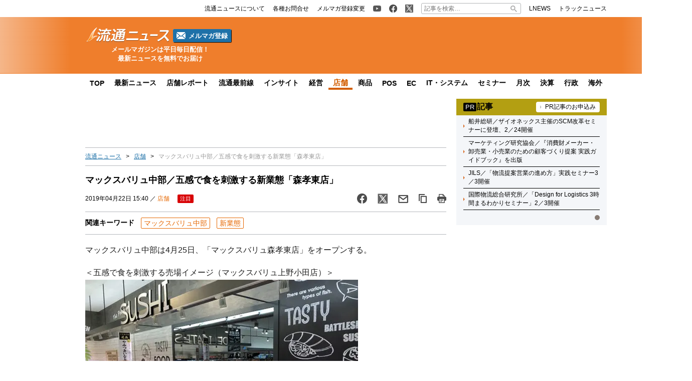

--- FILE ---
content_type: text/html; charset=UTF-8
request_url: https://www.ryutsuu.biz/store/l042212.html
body_size: 20972
content:

<!DOCTYPE html>
<html lang="ja">
    <head>
        <meta charset="UTF-8">
        <meta name="viewport" content="width=device-width,initial-scale=1,minimum-scale=1.0">
        <meta http-equiv="X-UA-Compatible" content="IE=edge">
        <meta name="google-site-verification" content="ZhEJdkW2--u30BmrKXKS4dzpSQ_Heg3Iyynpbty9W78"/>
        <meta name="msvalidate.01" content="5B18F6E79F5530FF64845EB46C432F5E"/>
        <meta name="author" content="株式会社ロジスティクス・パートナー"/>
        <meta name="copyrighy" content="Copyright &copy; Logistics Partner, inc."/>
        <!-- OGP -->
<meta property="og:type" content="website">
<meta property="og:description" content="マックスバリュ中部は4月25日、「マックスバリュ森孝東店」をオープンする。 ＜五感で食を刺激する売場イメージ（マックスバリュ上野小田店）＞ コンセプトを「ファン・トゥ・ショップ」とした食を五感で楽しむ">
<meta property="og:title" content="マックスバリュ中部／五感で食を刺激する新業態「森孝東店」">
<meta property="og:url" content="https://www.ryutsuu.biz/store/l042212.html">
<meta property="og:image" content="https://www.ryutsuu.biz/main/images/2019/04/20190422max1.jpg">
<meta property="og:site_name" content="流通ニュース">
<meta property="og:locale" content="ja_JP" />
<meta property="fb:admins" content="100007889384611">
<meta property="fb:app_id" content="278521455634315">
<!-- /OGP -->
        
        <link rel="icon" type="image/png" href="">

        <!-- Google tag (gtag.js) -->
        <script async src="https://www.googletagmanager.com/gtag/js?id=G-TE547SZ7WF"></script>
        <script>
            window.dataLayer = window.dataLayer || [];
            function gtag(){dataLayer.push(arguments);}
            gtag('js', new Date());

            gtag('config', 'G-TE547SZ7WF');
        </script>

            <script>
        const ajax_url = 'https://www.ryutsuu.biz/main/wp-admin/admin-ajax.php';
    </script>
	<style>img:is([sizes="auto" i], [sizes^="auto," i]) { contain-intrinsic-size: 3000px 1500px }</style>
	
		<!-- All in One SEO 4.9.0 - aioseo.com -->
		<title>マックスバリュ中部／五感で食を刺激する新業態「森孝東店」 | 流通ニュース</title>
	<meta name="description" content="マックスバリュ中部は4月25日、「マックスバリュ森孝東店」をオープンする。 ＜五感で食を刺激する売場イメージ（" />
	<meta name="robots" content="max-snippet:-1, max-image-preview:large, max-video-preview:-1" />
	<meta name="author" content="rb"/>
	<meta name="keywords" content="マックスバリュ中部,新業態,森孝東店" />
	<link rel="canonical" href="https://www.ryutsuu.biz/store/l042212.html" />
	<meta name="generator" content="All in One SEO (AIOSEO) 4.9.0" />
		<!-- All in One SEO -->

<link rel='dns-prefetch' href='//www.ryutsuu.biz' />
<link rel='dns-prefetch' href='//stats.wp.com' />
<link rel='dns-prefetch' href='//ajax.googleapis.com' />
<style id='classic-theme-styles-inline-css' type='text/css'>
/*! This file is auto-generated */
.wp-block-button__link{color:#fff;background-color:#32373c;border-radius:9999px;box-shadow:none;text-decoration:none;padding:calc(.667em + 2px) calc(1.333em + 2px);font-size:1.125em}.wp-block-file__button{background:#32373c;color:#fff;text-decoration:none}
</style>
<link rel='stylesheet' id='aioseo/css/src/vue/standalone/blocks/table-of-contents/global.scss-css' href='https://www.ryutsuu.biz/wp-content/plugins/all-in-one-seo-pack/dist/Lite/assets/css/table-of-contents/global.e90f6d47.css?ver=4.9.0' type='text/css' media='all' />
<link rel='stylesheet' id='mediaelement-css' href='https://www.ryutsuu.biz/main/wp-includes/js/mediaelement/mediaelementplayer-legacy.min.css?ver=4.2.17' type='text/css' media='all' />
<link rel='stylesheet' id='wp-mediaelement-css' href='https://www.ryutsuu.biz/main/wp-includes/js/mediaelement/wp-mediaelement.min.css?ver=6.8.3' type='text/css' media='all' />
<style id='jetpack-sharing-buttons-style-inline-css' type='text/css'>
.jetpack-sharing-buttons__services-list{display:flex;flex-direction:row;flex-wrap:wrap;gap:0;list-style-type:none;margin:5px;padding:0}.jetpack-sharing-buttons__services-list.has-small-icon-size{font-size:12px}.jetpack-sharing-buttons__services-list.has-normal-icon-size{font-size:16px}.jetpack-sharing-buttons__services-list.has-large-icon-size{font-size:24px}.jetpack-sharing-buttons__services-list.has-huge-icon-size{font-size:36px}@media print{.jetpack-sharing-buttons__services-list{display:none!important}}.editor-styles-wrapper .wp-block-jetpack-sharing-buttons{gap:0;padding-inline-start:0}ul.jetpack-sharing-buttons__services-list.has-background{padding:1.25em 2.375em}
</style>
<style id='global-styles-inline-css' type='text/css'>
:root{--wp--preset--aspect-ratio--square: 1;--wp--preset--aspect-ratio--4-3: 4/3;--wp--preset--aspect-ratio--3-4: 3/4;--wp--preset--aspect-ratio--3-2: 3/2;--wp--preset--aspect-ratio--2-3: 2/3;--wp--preset--aspect-ratio--16-9: 16/9;--wp--preset--aspect-ratio--9-16: 9/16;--wp--preset--color--black: #000000;--wp--preset--color--cyan-bluish-gray: #abb8c3;--wp--preset--color--white: #ffffff;--wp--preset--color--pale-pink: #f78da7;--wp--preset--color--vivid-red: #cf2e2e;--wp--preset--color--luminous-vivid-orange: #ff6900;--wp--preset--color--luminous-vivid-amber: #fcb900;--wp--preset--color--light-green-cyan: #7bdcb5;--wp--preset--color--vivid-green-cyan: #00d084;--wp--preset--color--pale-cyan-blue: #8ed1fc;--wp--preset--color--vivid-cyan-blue: #0693e3;--wp--preset--color--vivid-purple: #9b51e0;--wp--preset--gradient--vivid-cyan-blue-to-vivid-purple: linear-gradient(135deg,rgba(6,147,227,1) 0%,rgb(155,81,224) 100%);--wp--preset--gradient--light-green-cyan-to-vivid-green-cyan: linear-gradient(135deg,rgb(122,220,180) 0%,rgb(0,208,130) 100%);--wp--preset--gradient--luminous-vivid-amber-to-luminous-vivid-orange: linear-gradient(135deg,rgba(252,185,0,1) 0%,rgba(255,105,0,1) 100%);--wp--preset--gradient--luminous-vivid-orange-to-vivid-red: linear-gradient(135deg,rgba(255,105,0,1) 0%,rgb(207,46,46) 100%);--wp--preset--gradient--very-light-gray-to-cyan-bluish-gray: linear-gradient(135deg,rgb(238,238,238) 0%,rgb(169,184,195) 100%);--wp--preset--gradient--cool-to-warm-spectrum: linear-gradient(135deg,rgb(74,234,220) 0%,rgb(151,120,209) 20%,rgb(207,42,186) 40%,rgb(238,44,130) 60%,rgb(251,105,98) 80%,rgb(254,248,76) 100%);--wp--preset--gradient--blush-light-purple: linear-gradient(135deg,rgb(255,206,236) 0%,rgb(152,150,240) 100%);--wp--preset--gradient--blush-bordeaux: linear-gradient(135deg,rgb(254,205,165) 0%,rgb(254,45,45) 50%,rgb(107,0,62) 100%);--wp--preset--gradient--luminous-dusk: linear-gradient(135deg,rgb(255,203,112) 0%,rgb(199,81,192) 50%,rgb(65,88,208) 100%);--wp--preset--gradient--pale-ocean: linear-gradient(135deg,rgb(255,245,203) 0%,rgb(182,227,212) 50%,rgb(51,167,181) 100%);--wp--preset--gradient--electric-grass: linear-gradient(135deg,rgb(202,248,128) 0%,rgb(113,206,126) 100%);--wp--preset--gradient--midnight: linear-gradient(135deg,rgb(2,3,129) 0%,rgb(40,116,252) 100%);--wp--preset--font-size--small: 13px;--wp--preset--font-size--medium: 20px;--wp--preset--font-size--large: 36px;--wp--preset--font-size--x-large: 42px;--wp--preset--spacing--20: 0.44rem;--wp--preset--spacing--30: 0.67rem;--wp--preset--spacing--40: 1rem;--wp--preset--spacing--50: 1.5rem;--wp--preset--spacing--60: 2.25rem;--wp--preset--spacing--70: 3.38rem;--wp--preset--spacing--80: 5.06rem;--wp--preset--shadow--natural: 6px 6px 9px rgba(0, 0, 0, 0.2);--wp--preset--shadow--deep: 12px 12px 50px rgba(0, 0, 0, 0.4);--wp--preset--shadow--sharp: 6px 6px 0px rgba(0, 0, 0, 0.2);--wp--preset--shadow--outlined: 6px 6px 0px -3px rgba(255, 255, 255, 1), 6px 6px rgba(0, 0, 0, 1);--wp--preset--shadow--crisp: 6px 6px 0px rgba(0, 0, 0, 1);}:where(.is-layout-flex){gap: 0.5em;}:where(.is-layout-grid){gap: 0.5em;}body .is-layout-flex{display: flex;}.is-layout-flex{flex-wrap: wrap;align-items: center;}.is-layout-flex > :is(*, div){margin: 0;}body .is-layout-grid{display: grid;}.is-layout-grid > :is(*, div){margin: 0;}:where(.wp-block-columns.is-layout-flex){gap: 2em;}:where(.wp-block-columns.is-layout-grid){gap: 2em;}:where(.wp-block-post-template.is-layout-flex){gap: 1.25em;}:where(.wp-block-post-template.is-layout-grid){gap: 1.25em;}.has-black-color{color: var(--wp--preset--color--black) !important;}.has-cyan-bluish-gray-color{color: var(--wp--preset--color--cyan-bluish-gray) !important;}.has-white-color{color: var(--wp--preset--color--white) !important;}.has-pale-pink-color{color: var(--wp--preset--color--pale-pink) !important;}.has-vivid-red-color{color: var(--wp--preset--color--vivid-red) !important;}.has-luminous-vivid-orange-color{color: var(--wp--preset--color--luminous-vivid-orange) !important;}.has-luminous-vivid-amber-color{color: var(--wp--preset--color--luminous-vivid-amber) !important;}.has-light-green-cyan-color{color: var(--wp--preset--color--light-green-cyan) !important;}.has-vivid-green-cyan-color{color: var(--wp--preset--color--vivid-green-cyan) !important;}.has-pale-cyan-blue-color{color: var(--wp--preset--color--pale-cyan-blue) !important;}.has-vivid-cyan-blue-color{color: var(--wp--preset--color--vivid-cyan-blue) !important;}.has-vivid-purple-color{color: var(--wp--preset--color--vivid-purple) !important;}.has-black-background-color{background-color: var(--wp--preset--color--black) !important;}.has-cyan-bluish-gray-background-color{background-color: var(--wp--preset--color--cyan-bluish-gray) !important;}.has-white-background-color{background-color: var(--wp--preset--color--white) !important;}.has-pale-pink-background-color{background-color: var(--wp--preset--color--pale-pink) !important;}.has-vivid-red-background-color{background-color: var(--wp--preset--color--vivid-red) !important;}.has-luminous-vivid-orange-background-color{background-color: var(--wp--preset--color--luminous-vivid-orange) !important;}.has-luminous-vivid-amber-background-color{background-color: var(--wp--preset--color--luminous-vivid-amber) !important;}.has-light-green-cyan-background-color{background-color: var(--wp--preset--color--light-green-cyan) !important;}.has-vivid-green-cyan-background-color{background-color: var(--wp--preset--color--vivid-green-cyan) !important;}.has-pale-cyan-blue-background-color{background-color: var(--wp--preset--color--pale-cyan-blue) !important;}.has-vivid-cyan-blue-background-color{background-color: var(--wp--preset--color--vivid-cyan-blue) !important;}.has-vivid-purple-background-color{background-color: var(--wp--preset--color--vivid-purple) !important;}.has-black-border-color{border-color: var(--wp--preset--color--black) !important;}.has-cyan-bluish-gray-border-color{border-color: var(--wp--preset--color--cyan-bluish-gray) !important;}.has-white-border-color{border-color: var(--wp--preset--color--white) !important;}.has-pale-pink-border-color{border-color: var(--wp--preset--color--pale-pink) !important;}.has-vivid-red-border-color{border-color: var(--wp--preset--color--vivid-red) !important;}.has-luminous-vivid-orange-border-color{border-color: var(--wp--preset--color--luminous-vivid-orange) !important;}.has-luminous-vivid-amber-border-color{border-color: var(--wp--preset--color--luminous-vivid-amber) !important;}.has-light-green-cyan-border-color{border-color: var(--wp--preset--color--light-green-cyan) !important;}.has-vivid-green-cyan-border-color{border-color: var(--wp--preset--color--vivid-green-cyan) !important;}.has-pale-cyan-blue-border-color{border-color: var(--wp--preset--color--pale-cyan-blue) !important;}.has-vivid-cyan-blue-border-color{border-color: var(--wp--preset--color--vivid-cyan-blue) !important;}.has-vivid-purple-border-color{border-color: var(--wp--preset--color--vivid-purple) !important;}.has-vivid-cyan-blue-to-vivid-purple-gradient-background{background: var(--wp--preset--gradient--vivid-cyan-blue-to-vivid-purple) !important;}.has-light-green-cyan-to-vivid-green-cyan-gradient-background{background: var(--wp--preset--gradient--light-green-cyan-to-vivid-green-cyan) !important;}.has-luminous-vivid-amber-to-luminous-vivid-orange-gradient-background{background: var(--wp--preset--gradient--luminous-vivid-amber-to-luminous-vivid-orange) !important;}.has-luminous-vivid-orange-to-vivid-red-gradient-background{background: var(--wp--preset--gradient--luminous-vivid-orange-to-vivid-red) !important;}.has-very-light-gray-to-cyan-bluish-gray-gradient-background{background: var(--wp--preset--gradient--very-light-gray-to-cyan-bluish-gray) !important;}.has-cool-to-warm-spectrum-gradient-background{background: var(--wp--preset--gradient--cool-to-warm-spectrum) !important;}.has-blush-light-purple-gradient-background{background: var(--wp--preset--gradient--blush-light-purple) !important;}.has-blush-bordeaux-gradient-background{background: var(--wp--preset--gradient--blush-bordeaux) !important;}.has-luminous-dusk-gradient-background{background: var(--wp--preset--gradient--luminous-dusk) !important;}.has-pale-ocean-gradient-background{background: var(--wp--preset--gradient--pale-ocean) !important;}.has-electric-grass-gradient-background{background: var(--wp--preset--gradient--electric-grass) !important;}.has-midnight-gradient-background{background: var(--wp--preset--gradient--midnight) !important;}.has-small-font-size{font-size: var(--wp--preset--font-size--small) !important;}.has-medium-font-size{font-size: var(--wp--preset--font-size--medium) !important;}.has-large-font-size{font-size: var(--wp--preset--font-size--large) !important;}.has-x-large-font-size{font-size: var(--wp--preset--font-size--x-large) !important;}
:where(.wp-block-post-template.is-layout-flex){gap: 1.25em;}:where(.wp-block-post-template.is-layout-grid){gap: 1.25em;}
:where(.wp-block-columns.is-layout-flex){gap: 2em;}:where(.wp-block-columns.is-layout-grid){gap: 2em;}
:root :where(.wp-block-pullquote){font-size: 1.5em;line-height: 1.6;}
</style>
<link rel='stylesheet' id='ryutsuu-style-css' href='https://www.ryutsuu.biz/wp-content/themes/ryutsuu2022/assets/css/style.css?ver=20251107095818' type='text/css' media='all' />
<link rel='stylesheet' id='ryutsuu-single-css' href='https://www.ryutsuu.biz/wp-content/themes/ryutsuu2022/assets/css/single.css?ver=20251107095818' type='text/css' media='all' />
<link rel='stylesheet' id='ryutsuu-print-style-css' href='https://www.ryutsuu.biz/wp-content/themes/ryutsuu2022/assets/css/print.css?ver=6.8.3' type='text/css' media='print' />
<script type="text/javascript" id="ryutsuu-jquery-js-extra">
/* <![CDATA[ */
var WP_POST_META = {"author_id":"6","author_name":"rb","author_slug":"kanoshimaryutsuu-biz"};
/* ]]> */
</script>
<script type="text/javascript" src="https://ajax.googleapis.com/ajax/libs/jquery/3.6.0/jquery.min.js?ver=6.8.3" id="ryutsuu-jquery-js"></script>
<script type="text/javascript" src="https://www.ryutsuu.biz/wp-content/themes/ryutsuu2022/assets/js/slick.min.js?ver=6.8.3" id="ryutsuu-slick-js"></script>
<script type="text/javascript" src="https://www.ryutsuu.biz/wp-content/themes/ryutsuu2022/assets/js/script.js?ver=20250212133750" id="ryutsuu-script-js"></script>
<script type="text/javascript" src="https://www.ryutsuu.biz/wp-content/themes/ryutsuu2022/assets/js/single.js?ver=20240205110126" id="ryutsuu-script-single-js"></script>
<script type="text/javascript" src="https://www.ryutsuu.biz/wp-content/themes/ryutsuu2022/assets/js/css_browser_selector.js?ver=6.8.3" id="css_browser_selector-js"></script>
<link rel="https://api.w.org/" href="https://www.ryutsuu.biz/wp-json/" /><link rel="alternate" title="JSON" type="application/json" href="https://www.ryutsuu.biz/wp-json/wp/v2/posts/1071155" /><link rel='shortlink' href='https://www.ryutsuu.biz/?p=1071155' />
<link rel="alternate" title="oEmbed (JSON)" type="application/json+oembed" href="https://www.ryutsuu.biz/wp-json/oembed/1.0/embed?url=https%3A%2F%2Fwww.ryutsuu.biz%2Fstore%2Fl042212.html" />
<link rel="alternate" title="oEmbed (XML)" type="text/xml+oembed" href="https://www.ryutsuu.biz/wp-json/oembed/1.0/embed?url=https%3A%2F%2Fwww.ryutsuu.biz%2Fstore%2Fl042212.html&#038;format=xml" />
                <script>
                    var ajaxUrl = 'https://www.ryutsuu.biz/main/wp-admin/admin-ajax.php';
                </script>
        	<style>img#wpstats{display:none}</style>
		<link rel="icon" href="https://www.ryutsuu.biz/main/images/2017/03/cropped-siteicon-2-1-32x32.png" sizes="32x32" />
<link rel="icon" href="https://www.ryutsuu.biz/main/images/2017/03/cropped-siteicon-2-1-192x192.png" sizes="192x192" />
<link rel="apple-touch-icon" href="https://www.ryutsuu.biz/main/images/2017/03/cropped-siteicon-2-1-180x180.png" />
<meta name="msapplication-TileImage" content="https://www.ryutsuu.biz/main/images/2017/03/cropped-siteicon-2-1-270x270.png" />
<!-- ## NXS/OG ## --><!-- ## NXSOGTAGS ## --><!-- ## NXS/OG ## -->
        
<script type="application/ld+json">
[
    {
        "@context": "https://schema.org",
        "@type" : "NewsArticle",
        "mainEntityOfPage" : {
            "@type" : "WebPage",
            "@id" : "https://www.ryutsuu.biz/store/l042212.html"
        },
        "headline" : "マックスバリュ中部／五感で食を刺激する新業態「森孝東店」",
        "description" : "マックスバリュ中部は4月25日、「マックスバリュ森孝東店」をオープンする。

＜五感で食を刺激する売場イメージ（マックスバリュ上野小田店）＞


コンセプトを「ファン・トゥ・ショップ」とした",
        "articleSection" : ["マックスバリュ中部","新業態"],
        "image" : {
            "@type" : "ImageObject",
            "url" : "https://www.ryutsuu.biz/main/images/2019/04/20190422max1.jpg",
            "width" : "800",
            "height" : "600"
        },
        "datePublished" : "2019-04-22 15:40:56",
        "dateModified" : "2019-04-22 16:08:47",
        "author" : {
            "@type" : "Organization",
            "name" : "流通ニュース"
        },
        "Publisher" : {
            "@type" : "Organization",
            "name" : "流通ニュース",
            "logo" : {
                "@type" : "ImageObject",
                "url" : "https://www.ryutsuu.biz/common/img/logo.png",
                "width" : "279",
                "height" : "54"
            }
        }
    },
    {
        "@context": "https://schema.org",
        "@type": "BreadcrumbList",
        "itemListElement": [
            {
                "@type": "ListItem",
                "position": 1,
                "name": "TOP",
                "item": "https://www.ryutsuu.biz"
            },
            {
                "@type": "ListItem",
                "position": 2,
                "name": "店舗",
                "item": "https://www.ryutsuu.biz/store"
            },
            {
                "@type": "ListItem",
                "position": 3,
                "name": "マックスバリュ中部／五感で食を刺激する新業態「森孝東店」",
                "item": "https://www.ryutsuu.biz/store/l042212.html"
            }
        ]
    }
]
</script>        <!-- 20220704 広告js -->
<script type="application/javascript" src="//anymind360.com/js/327/ats.js"></script>
  <script async="" src="https://securepubads.g.doubleclick.net/tag/js/gpt.js"></script>
  <script>
    var googletag = googletag || {};
    googletag.cmd = googletag.cmd || [];
  </script>
  <script>
    googletag.cmd.push(function() {
            googletag.defineSlot('/83555300,190842266/l-partner/ryutsuu.biz/pc_article_right_1', [[1, 1], [300, 600], [300, 250], 'fluid'], 'pc_article_right_1').addService(googletag.pubads());
      googletag.defineSlot('/83555300,190842266/l-partner/ryutsuu.biz/pc_article_right_2', [[1, 1], [300, 600], [300, 250], 'fluid'], 'pc_article_right_2').addService(googletag.pubads());
      googletag.defineSlot('/83555300,190842266/l-partner/ryutsuu.biz/pc_article_right_3', [[1, 1], [300, 600], [300, 250], 'fluid'], 'pc_article_right_3').addService(googletag.pubads());
      googletag.defineSlot('/83555300,190842266/l-partner/ryutsuu.biz/pc_article_right_4', [[1, 1], [300, 600], [300, 250], 'fluid'], 'pc_article_right_4').addService(googletag.pubads());
      googletag.defineSlot('/83555300,190842266/l-partner/ryutsuu.biz/pc_article_right_5', [[1, 1], [300, 600], [300, 250], 'fluid'], 'pc_article_right_5').addService(googletag.pubads());
      googletag.defineSlot('/83555300,190842266/l-partner/ryutsuu.biz/pc_article_right_direct', [300, 60], 'pc_article_right_direct').addService(googletag.pubads());
	 googletag.defineSlot('/83555300,190842266/l-partner/ryutsuu.biz/JP_RTN_PC_right_underPR300x60', [300, 60], 'div-gpt-ad-1756197194691-0').addService(googletag.pubads());
            googletag.defineSlot('/83555300,190842266/l-partner/ryutsuu.biz/pc_article_billboard', [[1, 1], [728, 90], 'fluid'], 'pc_article_billboard').addService(googletag.pubads());
      googletag.defineSlot('/83555300,190842266/l-partner/ryutsuu.biz/pc_article_header_2', [[1, 1], [300, 60]], 'div-gpt-ad-1713433348400-0').addService(googletag.pubads());
            googletag.defineSlot('/83555300,190842266/l-partner/ryutsuu.biz/pc_article_underarticle_left', [[1, 1], [300, 600], [300, 250], 'fluid'], 'pc_article_underarticle_left').addService(googletag.pubads());
      googletag.defineSlot('/83555300,190842266/l-partner/ryutsuu.biz/pc_article_underarticle_right', [[1, 1], [300, 600], [300, 250], 'fluid'], 'pc_article_underarticle_right').addService(googletag.pubads());
            googletag.pubads().enableSingleRequest();
      googletag.pubads().collapseEmptyDivs();
      googletag.enableServices();
    });
  </script>

      </head>
    <body class="wp-singular post-template-default single single-post postid-1071155 single-format-standard wp-theme-ryutsuu2022 tag-%e3%83%9e%e3%83%83%e3%82%af%e3%82%b9%e3%83%90%e3%83%aa%e3%83%a5%e4%b8%ad%e9%83%a8 tag-%e6%96%b0%e6%a5%ad%e6%85%8b store">

        <header>
            
            <div class="header-position">

                
                <div class="header-top-nav">
                    <div class="header-top-nav-position">
                        <nav>
                            <ul class="header-top-nav-list">

                                <li>
                                    <ul>
                                        <li>
                                            <a href="/about.html">
                                                <p>流通ニュースについて</p>
                                            </a>
                                        </li>
                                        <li>
                                            <a href="https://www.l-partner.co.jp/contact.html" rel="noopener noreferrer" target="_blank" onclick="gtag('event', 'add_and_pr_count', {'add_and_pr_count_category':'btn_click', 'add_and_pr_count_type':'header_contact_btn_click'});">
                                                <p>各種お問合せ</p>
                                            </a>
                                        </li>
                                        <li>
                                            <a href="/newsmail.html" title="ニュース配信登録／変更" onclick="gtag('event', 'add_and_pr_count', {'add_and_pr_count_category':'btn_click', 'add_and_pr_count_type':'header_registration_btn_click'});">
                                                <p>メルマガ登録変更</p>
                                            </a>
                                        </li>
                                    </ul>
                                </li>

                                <li>
                                    <ul>
                                        <li class="only-icon">
                                            <a href="https://www.youtube.com/@%E6%B5%81%E9%80%9A%E3%83%8B%E3%83%A5%E3%83%BC%E3%82%B9%E5%85%AC%E5%BC%8F%E3%83%81%E3%83%A3%E3%83%B3%E3%83%8D%E3%83%AB" rel="noopener noreferrer" target="_blank" onclick="gtag('event', 'add_and_pr_count', {'add_and_pr_count_category':'btn_click', 'add_and_pr_count_type':'header_youtube_btn_click'});">
                                                <img src="https://www.ryutsuu.biz/wp-content/themes/ryutsuu2022/assets/img/YouTube.png" alt="流通ニュース公式youtube">
                                            </a>
                                        </li>
                                        <li class="only-icon">
                                            <a href="https://www.facebook.com/ryutsuu.biz" title="流通ニュース公式Facebookページ" rel="noopener noreferrer" target="_blank" onclick="gtag('event', 'add_and_pr_count', {'add_and_pr_count_category':'btn_click', 'add_and_pr_count_type':'header_facebook_btn_click'});">
                                                <img src="https://www.ryutsuu.biz/wp-content/themes/ryutsuu2022/assets/img/Facebook.png" alt="流通ニュース公式Facebookページ">
                                            </a>
                                        </li>
                                        <li class="only-icon">
                                            <a href="https://twitter.com/RyutsuNEWS" title="流通ニュース公式Twitter" rel="noopener noreferrer" target="_blank" onclick="gtag('event', 'add_and_pr_count', {'add_and_pr_count_category':'btn_click', 'add_and_pr_count_type':'header_X_btn_click'});">
                                                <img src="https://www.ryutsuu.biz/wp-content/themes/ryutsuu2022/assets/img/X.png" alt="流通ニュース公式X">
                                            </a>
                                        </li>
                                    </ul>
                                </li>

                                <li class="search-bar">
                                    <form action="/" class="search-input-area">
    <div class="search-input">
        <input type="search" name="s" placeholder="記事を検索…">
        <div class="clear-btn"></div>
    </div>
    <div class="search-submit">
        <svg width="13" height="13" viewBox="0 0 13 13">
            <title>検索</title>
            <path d="m4.8495 7.8226c0.82666 0 1.5262-0.29146 2.0985-0.87438 0.57232-0.58292 0.86378-1.2877 0.87438-2.1144 0.010599-0.82666-0.28086-1.5262-0.87438-2.0985-0.59352-0.57232-1.293-0.86378-2.0985-0.87438-0.8055-0.010599-1.5103 0.28086-2.1144 0.87438-0.60414 0.59352-0.8956 1.293-0.87438 2.0985 0.021197 0.8055 0.31266 1.5103 0.87438 2.1144 0.56172 0.60414 1.2665 0.8956 2.1144 0.87438zm4.4695 0.2115 3.681 3.6819-1.259 1.284-3.6817-3.7 0.0019784-0.69479-0.090043-0.098846c-0.87973 0.76087-1.92 1.1413-3.1207 1.1413-1.3553 0-2.5025-0.46363-3.4417-1.3909s-1.4088-2.0686-1.4088-3.4239c0-1.3553 0.4696-2.4966 1.4088-3.4239 0.9392-0.92727 2.0864-1.3969 3.4417-1.4088 1.3553-0.011889 2.4906 0.45771 3.406 1.4088 0.9154 0.95107 1.379 2.0924 1.3909 3.4239 0 1.2126-0.38043 2.2588-1.1413 3.1385l0.098834 0.090049z"></path>
        </svg>
        <input type="submit">
    </div>
</form>                                </li>

                                <li>
                                    <ul>
                                        <li>
                                            <a href="https://www.lnews.jp/" rel="noopener noreferrer" target="_blank">
                                                <p>LNEWS</p>
                                            </a>
                                        </li>
                                        <li>
                                            <a href="https://www.trucknews.biz/" rel="noopener noreferrer" target="_blank">
                                                <p>トラックニュース</p>
                                            </a>
                                        </li>
                                    </ul>
                                </li>

                            </ul>
                        </nav>
                    </div>
                </div>

                
                <div class="header-main-area">
                    <div class="header-main-position">

                        <div class="header-main-style">

                            <div class="header-logo">
                                <div class="header-logo-position">

                                                                        <p>
                                        <a href="/">
                                            <img src="https://www.ryutsuu.biz/wp-content/themes/ryutsuu2022/assets/img/logo-ryutsuu.png" alt="流通ニュース">
                                        </a>
                                    </p>
                                    
                                    <div class="btn-mail-magazine-area">
                                        <a href="/newsmail.html" class="btn-mail-magazine">
                                            <img src="https://www.ryutsuu.biz/wp-content/themes/ryutsuu2022/assets/img/icon_mail.png" alt="" width="18" height="14">
                                            <p>メルマガ登録</p>
                                        </a>
                                    </div>
                                </div>
                                <p><span>メールマガジンは平日毎日配信！</span><span>最新ニュースを無料でお届け</span></p>
                            </div>

                            
                            <div class="header-main-banner">
                                <div class="own-company-ad-layout">
                                    <div class="header-main-background">
                                      <!-- /83555300/l-partner/ryutsuu.biz/pc_article_header_2 -->
                                      <div id='div-gpt-ad-1713433348400-0' style='min-width: 300px; min-height: 60px;'>
                                        <script>
                                        googletag.cmd.push(function() { googletag.display('div-gpt-ad-1713433348400-0'); });
                                        </script>
                                      </div>
                                    </div>
                                </div>
                            </div>

                            
                        </div>

                    </div>
                    <hr class="header-line">
                </div>

                
                <nav class="header-under-nav">
                    <div class="header-under-nav-position">
                        <ul class="header-under-nav-list">

                            
                                                        <li><a href="/" title="流通ニューストップページ">TOP</a></li>
                            
                                                        <li><a href="/news" title="最新ニュース一覧">最新ニュース</a></li>
                            
                                                        <li><a href="/report" title="店舗レポートカテゴリ一覧ページ">店舗レポート</a></li>
                            
                                                        <li><a href="/column" title="流通最前線カテゴリ一覧ページ">流通最前線</a></li>
                            							
                                                        <!--<li class="header-under-menu-active">流通インサイト</li>-->
                                                        <li><a href="/tag/insight" title="流通インサイト一覧ページ">インサイト</a></li>
                            
                                                        <li><a href="/strategy" title="経営カテゴリ一覧ページ">経営</a></li>
                            
                                                        <li class="header-under-menu-active">店舗</li>
                            
                                                        <li><a href="/commodity" title="商品カテゴリ一覧ページ">商品</a></li>
                            
                                                        <li><a href="/pos" title="POSカテゴリ一覧ページ">POS</a></li>
                            
                                                        <li><a href="/ec" title="ECカテゴリ一覧ページ">EC</a></li>
                            
                                                        <li><a href="/it" title="ITカテゴリ一覧ページ">IT・システム</a></li>
                            
                                                        <li><a href="/seminar" title="セミナーカテゴリ一覧ページ">セミナー</a></li>
                            
                                                        <li><a href="/sales" title="月次カテゴリ一覧ページ">月次</a></li>
                            
                                                        <li><a href="/accounts" title="決算カテゴリ一覧ページ">決算</a></li>
                            
                                                        <li><a href="/government" title="行政カテゴリ一覧ページ">行政</a></li>
                            
                                                        <li><a href="/abroad" title="海外カテゴリ一覧ページ">海外</a></li>
                            
                        </ul>
                    </div>
                </nav>

                
            </div>

        </header>
	<div class="main-area">
		<div class="main-area-position">

					<div class="left-side-banner"></div>		<div id="right-sidebar-right" class="right-side-banner"></div>
			<main id="single" class="post-area">

				
				<div class="space-90" style="text-align: center;">
					<!-- /83555300/l-partner/ryutsuu.biz/pc_article_billboard -->
<div id='pc_article_billboard'>
    <script>
        googletag.cmd.push(function() { googletag.display('pc_article_billboard'); });
    </script>
</div>				</div>

					<div class="breadcrumb"><ul><li><a href="/">流通ニュース</a></li><li><a href="/store">店舗</a></li><li>マックスバリュ中部／五感で食を刺激する新業態「森孝東店」</li></ul></div>
				<!-- 記事タイトル -->
				<div class="post-title">
					<h1>マックスバリュ中部／五感で食を刺激する新業態「森孝東店」</h1>
					<div class="post-title-info-area">
												<p>2019年04月22日 15:40 ／ <a href="https://www.ryutsuu.biz/store" title="店舗">店舗</a></p>
						<ul class="article-icon-list"><li class="notice-icon list-icon"><a href="https://www.ryutsuu.biz/article-icon/notice">注目</a></li></ul>						<ul class="sns-btn-list">

    <!-- facebook -->
    <li>
        <a href="https://www.facebook.com/sharer.php?src=bm&u=https%3A%2F%2Fwww.ryutsuu.biz%2Fstore%2Fl042212.html&t=%E3%83%9E%E3%83%83%E3%82%AF%E3%82%B9%E3%83%90%E3%83%AA%E3%83%A5%E4%B8%AD%E9%83%A8%EF%BC%8F%E4%BA%94%E6%84%9F%E3%81%A7%E9%A3%9F%E3%82%92%E5%88%BA%E6%BF%80%E3%81%99%E3%82%8B%E6%96%B0%E6%A5%AD%E6%85%8B%E3%80%8C%E6%A3%AE%E5%AD%9D%E6%9D%B1%E5%BA%97%E3%80%8D｜流通ニュース" onclick="javascript:window.open(this.href, '', 'menubar=no,toolbar=no,resizable=yes,scrollbars=yes,height=300,width=600');return false;">
            <img src="https://www.ryutsuu.biz/wp-content/themes/ryutsuu2022/assets/img/post-title-facebook.png" alt="" loading="lazy">
                    </a>
    </li>

    <!-- X -->
    <li>
        <a href="https://twitter.com/intent/tweet?url=https%3A%2F%2Fwww.ryutsuu.biz%2Fstore%2Fl042212.html&text=%E3%83%9E%E3%83%83%E3%82%AF%E3%82%B9%E3%83%90%E3%83%AA%E3%83%A5%E4%B8%AD%E9%83%A8%EF%BC%8F%E4%BA%94%E6%84%9F%E3%81%A7%E9%A3%9F%E3%82%92%E5%88%BA%E6%BF%80%E3%81%99%E3%82%8B%E6%96%B0%E6%A5%AD%E6%85%8B%E3%80%8C%E6%A3%AE%E5%AD%9D%E6%9D%B1%E5%BA%97%E3%80%8D｜流通ニュース&tw_p=tweetbutton" onclick="javascript:window.open(this.href, '', 'menubar=no,toolbar=no,resizable=yes,scrollbars=yes,height=300,width=600');return false;">
        <img src="https://www.ryutsuu.biz/wp-content/themes/ryutsuu2022/assets/img/post-title-X.png" alt="" loading="lazy">
                    </a>
    </li>

    <!-- mail -->
    <li>
        <a href="mailto:?subject=%E3%83%9E%E3%83%83%E3%82%AF%E3%82%B9%E3%83%90%E3%83%AA%E3%83%A5%E4%B8%AD%E9%83%A8%EF%BC%8F%E4%BA%94%E6%84%9F%E3%81%A7%E9%A3%9F%E3%82%92%E5%88%BA%E6%BF%80%E3%81%99%E3%82%8B%E6%96%B0%E6%A5%AD%E6%85%8B%E3%80%8C%E6%A3%AE%E5%AD%9D%E6%9D%B1%E5%BA%97%E3%80%8D｜流通ニュース&amp;body=%E3%83%9E%E3%83%83%E3%82%AF%E3%82%B9%E3%83%90%E3%83%AA%E3%83%A5%E4%B8%AD%E9%83%A8%EF%BC%8F%E4%BA%94%E6%84%9F%E3%81%A7%E9%A3%9F%E3%82%92%E5%88%BA%E6%BF%80%E3%81%99%E3%82%8B%E6%96%B0%E6%A5%AD%E6%85%8B%E3%80%8C%E6%A3%AE%E5%AD%9D%E6%9D%B1%E5%BA%97%E3%80%8D%0D%0Ahttps%3A%2F%2Fwww.ryutsuu.biz%2Fstore%2Fl042212.html"  rel="noopener noreferrer" target="_blank">
            <img src="https://www.ryutsuu.biz/wp-content/themes/ryutsuu2022/assets/img/post-title-mail.png" alt="" loading="lazy">
        </a>
    </li>

    <!-- url -->
    <li>
        <p onclick="copyUrl()">
            <img src="https://www.ryutsuu.biz/wp-content/themes/ryutsuu2022/assets/img/post-title-url.png" alt="" loading="lazy">
        </p>
    </li>

    <!-- print -->
    <li>
        <p onclick="window.print()">
            <img src="https://www.ryutsuu.biz/wp-content/themes/ryutsuu2022/assets/img/print-icon-mini.png" alt="" loading="lazy">
        </p>
    </li>

</ul>					</div>
				</div>

				    <div class="connection-keyword">
        <ul>
            <li class="connection-keyword-title">関連キーワード</li><li><a href="https://www.ryutsuu.biz/tag/%e3%83%9e%e3%83%83%e3%82%af%e3%82%b9%e3%83%90%e3%83%aa%e3%83%a5%e4%b8%ad%e9%83%a8" title="マックスバリュ中部">マックスバリュ中部</a></li><li><a href="https://www.ryutsuu.biz/tag/%e6%96%b0%e6%a5%ad%e6%85%8b" title="新業態">新業態</a></li>        </ul>
    </div>
				<!-- コンテンツ -->
				<section id="single-content">
					<p>マックスバリュ中部は4月25日、「マックスバリュ森孝東店」をオープンする。</p>
<p>＜五感で食を刺激する売場イメージ（マックスバリュ上野小田店）＞<br />
<a href="https://www.ryutsuu.biz/images/2019/04/20190422max1.jpg"><img fetchpriority="high" decoding="async" src="https://www.ryutsuu.biz/images/2019/04/20190422max1-544x408.jpg" alt="五感で食を刺激する売場" width="544" height="408" class="alignnone size-large wp-image-1071156" srcset="https://www.ryutsuu.biz/main/images/2019/04/20190422max1-544x408.jpg 544w, https://www.ryutsuu.biz/main/images/2019/04/20190422max1-200x150.jpg 200w, https://www.ryutsuu.biz/main/images/2019/04/20190422max1.jpg 800w" sizes="(max-width: 544px) 100vw, 544px" /></a></p>
<p>コンセプトを「ファン・トゥ・ショップ」とした食を五感で楽しむ新業態で、3月に改装した「マックスバリュ上野小田店」（三重県伊賀市）に続く、新規開店としては初めての店舗となる。</p>
<p>4月11日行われた決算会見で、鈴木芳知社長は「ミールソリューション型のスーパーに再構築するための新業態。ファン・トゥ・ショップ型で、目の前で鮮魚をさばくのを楽しめ、各コーナーで試食を用意。焼き立てパンの香り、焼き芋の温かさなど五感で食卓を想起し、思わず買いたくなる店作りをしていく」と説明した。</p>
<p>同店では、各コーナーにて五感を刺激する売場を展開。</p>
<p>旬の色鮮やかな果物で視覚を、試食販売で味覚を、マイク放送による出来立て商品の案内で聴覚を刺激するなど、おいしい情報で楽しく買物できる。</p>
<p>また、店内テレビモニターを利用して、バランスの良い食生活を提案する同社の「ちゃんとごはん」の取り組みを紹介するとともに、健康的でおいしいメニューを提案する。</p>
<p>営業時間は7時から23時となっており、共働き世帯にも便利に利用できる。</p>
<p>デリカ売場では、ごはんとおかずを選べる「マイチョイス弁当」を新発売。</p>
<p>ごはん4種（白飯、雑穀米等）×おかずパック4種（中華おかず、和風おかずなど）＝16種類のバリエーションで楽しめる。</p>
<p>焼き立てパンも導入し、飲食スペースも設置した。</p>
<p>＜デリカも充実（マックスバリュ上野小田店）＞<br />
<a href="https://www.ryutsuu.biz/images/2019/04/20190415m3.jpg"><img decoding="async" src="https://www.ryutsuu.biz/images/2019/04/20190415m3-544x408.jpg" alt="デリカ強化" width="544" height="408" class="alignnone size-large wp-image-1070857" srcset="https://www.ryutsuu.biz/main/images/2019/04/20190415m3-544x408.jpg 544w, https://www.ryutsuu.biz/main/images/2019/04/20190415m3-200x150.jpg 200w, https://www.ryutsuu.biz/main/images/2019/04/20190415m3.jpg 800w" sizes="(max-width: 544px) 100vw, 544px" /></a></p>
<p>デイリーは、時短需要に応えるため、主食となる米飯・麺類の冷凍食品を、健康志向に対応するため低糖質や添加物控えめのデザートも品揃えする。</p>
<p>グロサリーは、健康志向に対応するため、有機・低糖質・カロリーオフ・アレルゲン対応商品を用意した。</p>
<p>リカーでは、名古屋市内で醸造された唯一のクラフトビールや地元守山の蔵元の日本酒を取り扱う。</p>
<p>農産は、旬の色鮮やかな果物でお客の視覚、試食販売で味覚を刺激し、旬のおいしさを体験できる。</p>
<p>健康志向に対応するためオーガニック商品を豊富に品揃えし、生産者限定商品やカット加工した商品を導入し、お値打ち価格で提供する。</p>
<p>対面販売のお魚売場では、マイク放送で切り立ての魚を案内し、地元三河湾の新鮮な魚を、お客の要望に合わせて加工する。</p>
<p>畜産は、牛肉ステーキの厚切り、国産黒毛和牛の希少部位を焼肉用やすき焼用など用途に合わせてカットした商品を品揃えし、お値打ち価格で販売する。</p>
<p>生活必需品の台所洗剤・洗濯洗剤・紙製品、ペットフード（犬・猫）もそろえた。</p>
<p>サービス・レジ：サービスカウンターでは公共料金の収納代行、買上商品の発送などの各種サービスを行う。また、開店後には、支払いセルフレジを導入する。</p>
<p>新業態は、標準面積は2000m2で、想定売上高18億～20億円を目指している。下期にはこの新業態で2店舗オープンする予定。</p>
<p>■マックスバリュ森孝東店（もりたかひがしてん）<br />
住所：名古屋市守山区森孝東1-509　清水屋藤ヶ丘店地下1階<br />
電話番号：052-760-3180<br />
営業時間：7時～23時（4月25日は午前9時開店）<br />
売場面積：1610m2<br />
駐車台数：500台<br />
駐輪台数：130台<br />
＜周辺地図＞<br />
<a href="https://www.ryutsuu.biz/images/2019/04/20190422max2.jpg"><img decoding="async" src="https://www.ryutsuu.biz/images/2019/04/20190422max2.jpg" alt="周辺地図" width="422" height="309" class="alignnone size-full wp-image-1071157" srcset="https://www.ryutsuu.biz/main/images/2019/04/20190422max2.jpg 422w, https://www.ryutsuu.biz/main/images/2019/04/20190422max2-200x146.jpg 200w" sizes="(max-width: 422px) 100vw, 422px" /></a></p>
				</section>

				
				<div>
									</div>
				
								

				<div class="mail-magazine-entry-area">
					<p>
						流通ニュースでは小売・流通業界に特化した<br
						>B2B専門のニュースを平日毎朝メール配信しています。
					</p>
					<div class="mail-magazine-entry-btn-area">
						<a href="/newsmail.html">
							<img src="https://www.ryutsuu.biz/wp-content/themes/ryutsuu2022/assets/img/sp-mail-icon.png" alt="">
							<p>メルマガ無料登録はこちら</p>
						</a>
					</div>
				</div>

					
				<section class="single-contents-list">
					<div class="section-title sp-section-title-gray">
						<h2>店舗　最新記事</h2>
						<a href="https://www.ryutsuu.biz/store" class="backnumber-list-link" title="店舗カテゴリ一覧">一覧</a>
					</div>
					<ul class="
						four-post-list					">
												<li>
														<div class="post-thumbnail">
								<a href="https://www.ryutsuu.biz/store/s0121012.html" title="イオン北海道ほか／千歳市に「千歳武道館前ショッピングセンター（店舗面積4492m2）」8／24新設">
									<img src="https://www.ryutsuu.biz/main/images/2026/01/aeon_hokkaido-380x151.jpg" alt="イオン北海道ほか／千歳市に「千歳武道館前ショッピングセンター（店舗面積4492m2）」8／24新設">
								</a>
							</div>
							<dl>
								<dt>
									<a href="https://www.ryutsuu.biz/store/s0121012.html" title="イオン北海道ほか／千歳市に「千歳武道館前ショッピングセンター（店舗面積4492m2）」8／24新設">
										イオン北海道ほか／千歳市に「千歳武道館前ショッピングセンター（店舗面積4492m2）」8／24新設									</a>
																	</dt>
							</dl>
													</li>
													<li>
														<div class="post-thumbnail">
								<a href="https://www.ryutsuu.biz/store/s012141.html" title="ヤマダデンキ／広島「パセーラ」1～6階に出店、今秋「LABI LIFE SELECT」オープン">
									<img src="https://www.ryutsuu.biz/main/images/2026/01/20260121yamada-380x65.jpg" alt="ヤマダデンキ／広島「パセーラ」1～6階に出店、今秋「LABI LIFE SELECT」オープン">
								</a>
							</div>
							<dl>
								<dt>
									<a href="https://www.ryutsuu.biz/store/s012141.html" title="ヤマダデンキ／広島「パセーラ」1～6階に出店、今秋「LABI LIFE SELECT」オープン">
										ヤマダデンキ／広島「パセーラ」1～6階に出店、今秋「LABI LIFE SELECT」オープン									</a>
																	</dt>
							</dl>
													</li>
													<li>
														<div class="post-thumbnail">
								<a href="https://www.ryutsuu.biz/store/s012012.html" title="ドンキ／京都市にインバウンド特化型「四条通店」2／10オープン">
									<img src="https://www.ryutsuu.biz/main/images/2026/01/20260120d1-380x183.jpg" alt="ドンキ／京都市にインバウンド特化型「四条通店」2／10オープン">
								</a>
							</div>
							<dl>
								<dt>
									<a href="https://www.ryutsuu.biz/store/s012012.html" title="ドンキ／京都市にインバウンド特化型「四条通店」2／10オープン">
										ドンキ／京都市にインバウンド特化型「四条通店」2／10オープン									</a>
																	</dt>
							</dl>
													</li>
													<li>
														<div class="post-thumbnail">
								<a href="https://www.ryutsuu.biz/store/s012045.html" title="CCC／京都高島屋内に「京都 IP書店」4／28オープン、エンタメコンテンツを集積">
									<img src="https://www.ryutsuu.biz/main/images/2026/01/20260120ccc-380x42.jpg" alt="CCC／京都高島屋内に「京都 IP書店」4／28オープン、エンタメコンテンツを集積">
								</a>
							</div>
							<dl>
								<dt>
									<a href="https://www.ryutsuu.biz/store/s012045.html" title="CCC／京都高島屋内に「京都 IP書店」4／28オープン、エンタメコンテンツを集積">
										CCC／京都高島屋内に「京都 IP書店」4／28オープン、エンタメコンテンツを集積									</a>
																	</dt>
							</dl>
													</li>
												</ul>
				</section>

						
				<div class="single-pc-advertisement">

					<div>
						<!-- /83555300/l-partner/ryutsuu.biz/pc_article_underarticle_left -->
<div id='pc_article_underarticle_left'>
    <script>
        googletag.cmd.push(function() { googletag.display('pc_article_underarticle_left'); });
    </script>
</div>					</div>

					<div>
						<!-- /83555300/l-partner/ryutsuu.biz/pc_article_underarticle_right -->
<div id='pc_article_underarticle_right'>
    <script>
        googletag.cmd.push(function() { googletag.display('pc_article_underarticle_right'); });
    </script>
</div>					</div>

				</div>

					<div class="share-area">
    <h2>この記事を共有する</h2>
    <ul class="sns-list">

        <!-- facebook -->
        <li>
            <a href="https://www.facebook.com/sharer.php?src=bm&u=https%3A%2F%2Fwww.ryutsuu.biz%2Fstore%2Fl042212.html&t=%E3%83%9E%E3%83%83%E3%82%AF%E3%82%B9%E3%83%90%E3%83%AA%E3%83%A5%E4%B8%AD%E9%83%A8%EF%BC%8F%E4%BA%94%E6%84%9F%E3%81%A7%E9%A3%9F%E3%82%92%E5%88%BA%E6%BF%80%E3%81%99%E3%82%8B%E6%96%B0%E6%A5%AD%E6%85%8B%E3%80%8C%E6%A3%AE%E5%AD%9D%E6%9D%B1%E5%BA%97%E3%80%8D｜流通ニュース" onclick="javascript:window.open(this.href, '', 'menubar=no,toolbar=no,resizable=yes,scrollbars=yes,height=300,width=600');return false;">
                <img src="https://www.ryutsuu.biz/wp-content/themes/ryutsuu2022/assets/img/share-facebook.png" alt="" loading="lazy">
                            </a>
        </li>

        <!-- X -->
        <li>
            <a href="https://twitter.com/intent/tweet?url=https%3A%2F%2Fwww.ryutsuu.biz%2Fstore%2Fl042212.html&text=%E3%83%9E%E3%83%83%E3%82%AF%E3%82%B9%E3%83%90%E3%83%AA%E3%83%A5%E4%B8%AD%E9%83%A8%EF%BC%8F%E4%BA%94%E6%84%9F%E3%81%A7%E9%A3%9F%E3%82%92%E5%88%BA%E6%BF%80%E3%81%99%E3%82%8B%E6%96%B0%E6%A5%AD%E6%85%8B%E3%80%8C%E6%A3%AE%E5%AD%9D%E6%9D%B1%E5%BA%97%E3%80%8D｜流通ニュース&tw_p=tweetbutton" onclick="javascript:window.open(this.href, '', 'menubar=no,toolbar=no,resizable=yes,scrollbars=yes,height=300,width=600');return false;">
                <img src="https://www.ryutsuu.biz/wp-content/themes/ryutsuu2022/assets/img/share-X.png" alt="" loading="lazy">
                            </a>
        </li>

        <!-- mail -->
        <li>
            <a href="mailto:?subject=%E3%83%9E%E3%83%83%E3%82%AF%E3%82%B9%E3%83%90%E3%83%AA%E3%83%A5%E4%B8%AD%E9%83%A8%EF%BC%8F%E4%BA%94%E6%84%9F%E3%81%A7%E9%A3%9F%E3%82%92%E5%88%BA%E6%BF%80%E3%81%99%E3%82%8B%E6%96%B0%E6%A5%AD%E6%85%8B%E3%80%8C%E6%A3%AE%E5%AD%9D%E6%9D%B1%E5%BA%97%E3%80%8D｜流通ニュース&amp;body=%E3%83%9E%E3%83%83%E3%82%AF%E3%82%B9%E3%83%90%E3%83%AA%E3%83%A5%E4%B8%AD%E9%83%A8%EF%BC%8F%E4%BA%94%E6%84%9F%E3%81%A7%E9%A3%9F%E3%82%92%E5%88%BA%E6%BF%80%E3%81%99%E3%82%8B%E6%96%B0%E6%A5%AD%E6%85%8B%E3%80%8C%E6%A3%AE%E5%AD%9D%E6%9D%B1%E5%BA%97%E3%80%8D%0D%0Ahttps%3A%2F%2Fwww.ryutsuu.biz%2Fstore%2Fl042212.html" rel="noopener noreferrer" target="_blank">
                <img src="https://www.ryutsuu.biz/wp-content/themes/ryutsuu2022/assets/img/share-mail.png" alt="" loading="lazy">
            </a>
        </li>

        <!-- url -->
        <li>
            <p onclick="copyUrl()">
                <img src="https://www.ryutsuu.biz/wp-content/themes/ryutsuu2022/assets/img/share-url.png" alt="" loading="lazy">
            </p>
        </li>

        <!-- print -->
        <li class="display_pc">
            <p onclick="window.print()">
                <img src="https://www.ryutsuu.biz/wp-content/themes/ryutsuu2022/assets/img/print-icon.png" alt="" loading="lazy">
            </p>
        </li>

    </ul>
</div>
				<section class="single-contents-list">
					<div class="section-title sp-section-title-gray">
						<h2>新業態に関する最新ニュース</h2>
						<a href="/tag/%e6%96%b0%e6%a5%ad%e6%85%8b" class="backnumber-list-link" title="一覧">一覧</a>
					</div>
					<ul class="
							four-post-list					">
													<li>
															<div class="post-thumbnail">
								<a href="https://www.ryutsuu.biz/store/s011413.html" title="ビックカメラ／新業態「ビックカメラSelect札幌狸小路店」1／30オープン">
									<img src="https://www.ryutsuu.biz/main/images/2026/01/20260114bic-380x61.jpg" alt="ビックカメラ／新業態「ビックカメラSelect札幌狸小路店」1／30オープン">
								</a>
							</div>
							<dl>
								<dt>
									<a href="https://www.ryutsuu.biz/store/s011413.html" title="ビックカメラ／新業態「ビックカメラSelect札幌狸小路店」1／30オープン">
										ビックカメラ／新業態「ビックカメラSelect札幌狸小路店」1／30オープン									</a>
																	</dt>
							</dl>
													</li>
														<li>
															<div class="post-thumbnail">
								<a href="https://www.ryutsuu.biz/store/s011349.html" title="不二家 新業態／カフェ「ペコちゃんmilkyタイム」1号店「浦和美園店」1／28オープン">
									<img src="https://www.ryutsuu.biz/main/images/2026/01/20260113milky1-380x195.jpg" alt="不二家 新業態／カフェ「ペコちゃんmilkyタイム」1号店「浦和美園店」1／28オープン">
								</a>
							</div>
							<dl>
								<dt>
									<a href="https://www.ryutsuu.biz/store/s011349.html" title="不二家 新業態／カフェ「ペコちゃんmilkyタイム」1号店「浦和美園店」1／28オープン">
										不二家 新業態／カフェ「ペコちゃんmilkyタイム」1号店「浦和美園店」1／28オープン									</a>
																	</dt>
							</dl>
													</li>
														<li>
															<div class="post-thumbnail">
								<a href="https://www.ryutsuu.biz/store/r122380.html" title="名古屋市中区／マレーシア発の中国茶ドリンクチェーン「BEUTEA」日本1号店オープン">
									<img src="https://www.ryutsuu.biz/main/images/2025/12/20251223tea-380x254.webp" alt="名古屋市中区／マレーシア発の中国茶ドリンクチェーン「BEUTEA」日本1号店オープン">
								</a>
							</div>
							<dl>
								<dt>
									<a href="https://www.ryutsuu.biz/store/r122380.html" title="名古屋市中区／マレーシア発の中国茶ドリンクチェーン「BEUTEA」日本1号店オープン">
										名古屋市中区／マレーシア発の中国茶ドリンクチェーン「BEUTEA」日本1号店オープン									</a>
																	</dt>
							</dl>
													</li>
														<li>
															<div class="post-thumbnail">
								<a href="https://www.ryutsuu.biz/store/r121975.html" title="静鉄リテイリング／鎌倉・小町通りに新業態「アーサーカフェ鎌倉」12／23オープン">
									<img src="https://www.ryutsuu.biz/main/images/2025/12/20251219as-380x316.webp" alt="静鉄リテイリング／鎌倉・小町通りに新業態「アーサーカフェ鎌倉」12／23オープン">
								</a>
							</div>
							<dl>
								<dt>
									<a href="https://www.ryutsuu.biz/store/r121975.html" title="静鉄リテイリング／鎌倉・小町通りに新業態「アーサーカフェ鎌倉」12／23オープン">
										静鉄リテイリング／鎌倉・小町通りに新業態「アーサーカフェ鎌倉」12／23オープン									</a>
																	</dt>
							</dl>
													</li>
													</ul>
				</section>

							
				<section class="single-contents-list">
					<div class="section-title sp-section-title-gray">
						<h2>マックスバリュ中部に関する最新ニュース</h2>
						<a href="/tag/%e3%83%9e%e3%83%83%e3%82%af%e3%82%b9%e3%83%90%e3%83%aa%e3%83%a5%e4%b8%ad%e9%83%a8" class="backnumber-list-link" title="一覧">一覧</a>
					</div>
					<ul class="
							four-post-list					">
													<li>
															<div class="post-thumbnail">
								<a href="https://www.ryutsuu.biz/commodity/l121945.html" title="マックスバリュ東海／統合で地元の味提案を強化「ちょびっと乾杯」4種">
									<img src="/common/img/cat-commodity.jpg" alt="マックスバリュ東海／統合で地元の味提案を強化「ちょびっと乾杯」4種">
								</a>
							</div>
							<dl>
								<dt>
									<a href="https://www.ryutsuu.biz/commodity/l121945.html" title="マックスバリュ東海／統合で地元の味提案を強化「ちょびっと乾杯」4種">
										マックスバリュ東海／統合で地元の味提案を強化「ちょびっと乾杯」4種									</a>
																	</dt>
							</dl>
													</li>
														<li>
															<div class="post-thumbnail">
								<a href="https://www.ryutsuu.biz/strategy/l082342.html" title="マックスバリュ東海・中部／経営統合で組織変更「4事業部制」導入">
									<img src="https://www.ryutsuu.biz/main/images/2019/08/20190823mv-200x150.jpg" alt="マックスバリュ東海・中部／経営統合で組織変更「4事業部制」導入">
								</a>
							</div>
							<dl>
								<dt>
									<a href="https://www.ryutsuu.biz/strategy/l082342.html" title="マックスバリュ東海・中部／経営統合で組織変更「4事業部制」導入">
										マックスバリュ東海・中部／経営統合で組織変更「4事業部制」導入									</a>
																	</dt>
							</dl>
													</li>
														<li>
															<div class="post-thumbnail">
								<a href="https://www.ryutsuu.biz/strategy/l080211.html" title="マックスバリュ中部／「営業コーディネーター部」新設">
									<img src="/common/img/cat-strategy.jpg" alt="マックスバリュ中部／「営業コーディネーター部」新設">
								</a>
							</div>
							<dl>
								<dt>
									<a href="https://www.ryutsuu.biz/strategy/l080211.html" title="マックスバリュ中部／「営業コーディネーター部」新設">
										マックスバリュ中部／「営業コーディネーター部」新設									</a>
																	</dt>
							</dl>
													</li>
														<li>
															<div class="post-thumbnail">
								<a href="https://www.ryutsuu.biz/strategy/l070547.html" title="マックスバリュ東海、中部／統合会社の執行体制・組織体制を発表">
									<img src="https://www.ryutsuu.biz/main/images/2019/07/20190705mv1-200x129.jpg" alt="マックスバリュ東海、中部／統合会社の執行体制・組織体制を発表">
								</a>
							</div>
							<dl>
								<dt>
									<a href="https://www.ryutsuu.biz/strategy/l070547.html" title="マックスバリュ東海、中部／統合会社の執行体制・組織体制を発表">
										マックスバリュ東海、中部／統合会社の執行体制・組織体制を発表									</a>
																	</dt>
							</dl>
													</li>
													</ul>
				</section>

							
				<!-- 最新ニュース -->
				<section>
    <div class="section-title sp-section-title-orange">
        <h2>最新ニュース</h2>
        <a href="/news/" class="backnumber-list-link" title="最新ニュース一覧">一覧</a>
    </div>
    <ul class="post-cat-list">

        
        <li>
            <div class="post-thumbnail">
                <a href="https://www.ryutsuu.biz/strategy/s012143.html" title="ハンズ／32年ぶりに過去最高益、カインズ傘下でオペレーション改善し業績が急回復">
                    <img src="https://www.ryutsuu.biz/main/images/2026/01/20260121hands1-380x250.jpg" alt="ハンズ／32年ぶりに過去最高益、カインズ傘下でオペレーション改善し業績が急回復" loading="lazy">
                </a>
            </div>
            <dl>
                <dt>
                    <a href="https://www.ryutsuu.biz/strategy/s012143.html" title="ハンズ／32年ぶりに過去最高益、カインズ傘下でオペレーション改善し業績が急回復">
                        ハンズ／32年ぶりに過去最高益、カインズ傘下でオペレーション改善し業績が急回復                    </a>
                    <ul class="article-icon-list"><li class="notice-icon list-icon"><a href="https://www.ryutsuu.biz/article-icon/notice">注目</a></li></ul>                </dt>
            </dl>
        </li>

        
        <li>
            <div class="post-thumbnail">
                <a href="https://www.ryutsuu.biz/it/s012120.html" title="モスフードサービス／AIドライブスルー実験を開始、音声対話AIを活用">
                    <img src="https://www.ryutsuu.biz/main/images/2026/01/20260121mos1-380x285.jpg" alt="モスフードサービス／AIドライブスルー実験を開始、音声対話AIを活用" loading="lazy">
                </a>
            </div>
            <dl>
                <dt>
                    <a href="https://www.ryutsuu.biz/it/s012120.html" title="モスフードサービス／AIドライブスルー実験を開始、音声対話AIを活用">
                        モスフードサービス／AIドライブスルー実験を開始、音声対話AIを活用                    </a>
                                    </dt>
            </dl>
        </li>

        
        <li>
            <div class="post-thumbnail">
                <a href="https://www.ryutsuu.biz/store/s0121012.html" title="イオン北海道ほか／千歳市に「千歳武道館前ショッピングセンター（店舗面積4492m2）」8／24新設">
                    <img src="https://www.ryutsuu.biz/main/images/2026/01/aeon_hokkaido-380x151.jpg" alt="イオン北海道ほか／千歳市に「千歳武道館前ショッピングセンター（店舗面積4492m2）」8／24新設" loading="lazy">
                </a>
            </div>
            <dl>
                <dt>
                    <a href="https://www.ryutsuu.biz/store/s0121012.html" title="イオン北海道ほか／千歳市に「千歳武道館前ショッピングセンター（店舗面積4492m2）」8／24新設">
                        イオン北海道ほか／千歳市に「千歳武道館前ショッピングセンター（店舗面積4492m2）」8／24新設                    </a>
                                    </dt>
            </dl>
        </li>

        
        <li>
            <div class="post-thumbnail">
                <a href="https://www.ryutsuu.biz/it/s012116.html" title="バニッシュ・スタンダード／「STAFF START」経由の流通総額は年間2212億円に">
                    <img src="https://www.ryutsuu.biz/main/images/2026/01/20260121v1-380x214.jpg" alt="バニッシュ・スタンダード／「STAFF START」経由の流通総額は年間2212億円に" loading="lazy">
                </a>
            </div>
            <dl>
                <dt>
                    <a href="https://www.ryutsuu.biz/it/s012116.html" title="バニッシュ・スタンダード／「STAFF START」経由の流通総額は年間2212億円に">
                        バニッシュ・スタンダード／「STAFF START」経由の流通総額は年間2212億円に                    </a>
                                    </dt>
            </dl>
        </li>

        
        <li>
            <div class="post-thumbnail">
                <a href="https://www.ryutsuu.biz/store/s012141.html" title="ヤマダデンキ／広島「パセーラ」1～6階に出店、今秋「LABI LIFE SELECT」オープン">
                    <img src="https://www.ryutsuu.biz/main/images/2026/01/20260121yamada-380x65.jpg" alt="ヤマダデンキ／広島「パセーラ」1～6階に出店、今秋「LABI LIFE SELECT」オープン" loading="lazy">
                </a>
            </div>
            <dl>
                <dt>
                    <a href="https://www.ryutsuu.biz/store/s012141.html" title="ヤマダデンキ／広島「パセーラ」1～6階に出店、今秋「LABI LIFE SELECT」オープン">
                        ヤマダデンキ／広島「パセーラ」1～6階に出店、今秋「LABI LIFE SELECT」オープン                    </a>
                                    </dt>
            </dl>
        </li>

        
        <li>
            <div class="post-thumbnail">
                <a href="https://www.ryutsuu.biz/it/s012117.html" title="京王聖蹟桜ヶ丘ショッピングセンター／人流分析AI SaaS「ミセシル」を活用">
                    <img src="https://www.ryutsuu.biz/main/images/2026/01/20260121seiseki-380x123.jpg" alt="京王聖蹟桜ヶ丘ショッピングセンター／人流分析AI SaaS「ミセシル」を活用" loading="lazy">
                </a>
            </div>
            <dl>
                <dt>
                    <a href="https://www.ryutsuu.biz/it/s012117.html" title="京王聖蹟桜ヶ丘ショッピングセンター／人流分析AI SaaS「ミセシル」を活用">
                        京王聖蹟桜ヶ丘ショッピングセンター／人流分析AI SaaS「ミセシル」を活用                    </a>
                                    </dt>
            </dl>
        </li>

        
        <li>
            <div class="post-thumbnail">
                <a href="https://www.ryutsuu.biz/it/s012111.html" title="サンデー／商業施設向けリーシングDX「ショップカウンター エンタープライズ」導入">
                    <img src="https://www.ryutsuu.biz/main/images/2026/01/20260120sundy1-380x401.jpg" alt="サンデー／商業施設向けリーシングDX「ショップカウンター エンタープライズ」導入" loading="lazy">
                </a>
            </div>
            <dl>
                <dt>
                    <a href="https://www.ryutsuu.biz/it/s012111.html" title="サンデー／商業施設向けリーシングDX「ショップカウンター エンタープライズ」導入">
                        サンデー／商業施設向けリーシングDX「ショップカウンター エンタープライズ」導入                    </a>
                                    </dt>
            </dl>
        </li>

        
        <li>
            <div class="post-thumbnail">
                <a href="https://www.ryutsuu.biz/commodity/s012113.html" title="セブンイレブン／カウンター販売の「セブンカフェ ベーカリー」全品30円引き、25日まで">
                    <img src="https://www.ryutsuu.biz/main/images/2026/01/20260121seven-380x380.jpg" alt="セブンイレブン／カウンター販売の「セブンカフェ ベーカリー」全品30円引き、25日まで" loading="lazy">
                </a>
            </div>
            <dl>
                <dt>
                    <a href="https://www.ryutsuu.biz/commodity/s012113.html" title="セブンイレブン／カウンター販売の「セブンカフェ ベーカリー」全品30円引き、25日まで">
                        セブンイレブン／カウンター販売の「セブンカフェ ベーカリー」全品30円引き、25日まで                    </a>
                                    </dt>
            </dl>
        </li>

        
        <li>
            <div class="post-thumbnail">
                <a href="https://www.ryutsuu.biz/commodity/s012119.html" title="ローソンストア100／「デカ盛りチャレンジ」1／28から4週間開催">
                    <img src="https://www.ryutsuu.biz/main/images/2026/01/20260121l100-380x214.jpg" alt="ローソンストア100／「デカ盛りチャレンジ」1／28から4週間開催" loading="lazy">
                </a>
            </div>
            <dl>
                <dt>
                    <a href="https://www.ryutsuu.biz/commodity/s012119.html" title="ローソンストア100／「デカ盛りチャレンジ」1／28から4週間開催">
                        ローソンストア100／「デカ盛りチャレンジ」1／28から4週間開催                    </a>
                                    </dt>
            </dl>
        </li>

        
        <li>
            <div class="post-thumbnail">
                <a href="https://www.ryutsuu.biz/it/s012118.html" title="西武HD×kiwami／アバター駅員によるハイブリッド接客の実験開始">
                    <img src="https://www.ryutsuu.biz/main/images/2026/01/20260121ai-380x275.jpg" alt="西武HD×kiwami／アバター駅員によるハイブリッド接客の実験開始" loading="lazy">
                </a>
            </div>
            <dl>
                <dt>
                    <a href="https://www.ryutsuu.biz/it/s012118.html" title="西武HD×kiwami／アバター駅員によるハイブリッド接客の実験開始">
                        西武HD×kiwami／アバター駅員によるハイブリッド接客の実験開始                    </a>
                                    </dt>
            </dl>
        </li>

        
        <li>
            <div class="post-thumbnail">
                <a href="https://www.ryutsuu.biz/it/s012115.html" title="TechMagic／炒め調理ロボット「I-Robo 2」をふじてんスノーリゾートに導入">
                    <img src="https://www.ryutsuu.biz/main/images/2026/01/20260121tec-380x396.jpg" alt="TechMagic／炒め調理ロボット「I-Robo 2」をふじてんスノーリゾートに導入" loading="lazy">
                </a>
            </div>
            <dl>
                <dt>
                    <a href="https://www.ryutsuu.biz/it/s012115.html" title="TechMagic／炒め調理ロボット「I-Robo 2」をふじてんスノーリゾートに導入">
                        TechMagic／炒め調理ロボット「I-Robo 2」をふじてんスノーリゾートに導入                    </a>
                                    </dt>
            </dl>
        </li>

        
        <li>
            <div class="post-thumbnail">
                <a href="https://www.ryutsuu.biz/strategy/s012114.html" title="ガリレイ／シンポと業務提携、東南アジア中心に焼肉用の無煙ロースター販売強化">
                    <img src="https://www.ryutsuu.biz/main/images/2026/01/20260121ga-380x88.jpg" alt="ガリレイ／シンポと業務提携、東南アジア中心に焼肉用の無煙ロースター販売強化" loading="lazy">
                </a>
            </div>
            <dl>
                <dt>
                    <a href="https://www.ryutsuu.biz/strategy/s012114.html" title="ガリレイ／シンポと業務提携、東南アジア中心に焼肉用の無煙ロースター販売強化">
                        ガリレイ／シンポと業務提携、東南アジア中心に焼肉用の無煙ロースター販売強化                    </a>
                                    </dt>
            </dl>
        </li>

        
        <li>
            <div class="post-thumbnail">
                <a href="https://www.ryutsuu.biz/sales/s012122.html" title="スーパーマーケット／12月の既存店売上0.7％増">
                    <img src="/common/img/cat-sales.jpg" alt="スーパーマーケット／12月の既存店売上0.7％増" loading="lazy">
                </a>
            </div>
            <dl>
                <dt>
                    <a href="https://www.ryutsuu.biz/sales/s012122.html" title="スーパーマーケット／12月の既存店売上0.7％増">
                        スーパーマーケット／12月の既存店売上0.7％増                    </a>
                                    </dt>
            </dl>
        </li>

        
        <li>
            <div class="post-thumbnail">
                <a href="https://www.ryutsuu.biz/sales/s012121.html" title="日本生協連／12月の総供給高0.8％減、店舗・宅配ともに客数減">
                    <img src="/common/img/cat-sales.jpg" alt="日本生協連／12月の総供給高0.8％減、店舗・宅配ともに客数減" loading="lazy">
                </a>
            </div>
            <dl>
                <dt>
                    <a href="https://www.ryutsuu.biz/sales/s012121.html" title="日本生協連／12月の総供給高0.8％減、店舗・宅配ともに客数減">
                        日本生協連／12月の総供給高0.8％減、店舗・宅配ともに客数減                    </a>
                                    </dt>
            </dl>
        </li>

        
        <li>
            <div class="post-thumbnail">
                <a href="https://www.ryutsuu.biz/sales/s012112.html" title="東急ストア／12月の売上高196億円、既存店2.0％増">
                    <img src="/common/img/cat-sales.jpg" alt="東急ストア／12月の売上高196億円、既存店2.0％増" loading="lazy">
                </a>
            </div>
            <dl>
                <dt>
                    <a href="https://www.ryutsuu.biz/sales/s012112.html" title="東急ストア／12月の売上高196億円、既存店2.0％増">
                        東急ストア／12月の売上高196億円、既存店2.0％増                    </a>
                                    </dt>
            </dl>
        </li>

        
        <li>
            <div class="post-thumbnail">
                <a href="https://www.ryutsuu.biz/pos/s012142.html" title="加工食品 売上ランキング／ニッスイ「大きな大きな焼きおにぎり」が3カ月連続1位">
                    <img src="https://www.ryutsuu.biz/main/images/2026/01/20260121mdon-380x144.jpg" alt="加工食品 売上ランキング／ニッスイ「大きな大きな焼きおにぎり」が3カ月連続1位" loading="lazy">
                </a>
            </div>
            <dl>
                <dt>
                    <a href="https://www.ryutsuu.biz/pos/s012142.html" title="加工食品 売上ランキング／ニッスイ「大きな大きな焼きおにぎり」が3カ月連続1位">
                        加工食品 売上ランキング／ニッスイ「大きな大きな焼きおにぎり」が3カ月連続1位                    </a>
                                    </dt>
            </dl>
        </li>

        
        <li>
            <div class="post-thumbnail">
                <a href="https://www.ryutsuu.biz/strategy/s012018.html" title="ゴンチャ／顧客もスタッフもファン化、28年客数6000万人・400店舗体制へ">
                    <img src="https://www.ryutsuu.biz/main/images/2026/01/20260116g1-380x285.jpg" alt="ゴンチャ／顧客もスタッフもファン化、28年客数6000万人・400店舗体制へ" loading="lazy">
                </a>
            </div>
            <dl>
                <dt>
                    <a href="https://www.ryutsuu.biz/strategy/s012018.html" title="ゴンチャ／顧客もスタッフもファン化、28年客数6000万人・400店舗体制へ">
                        ゴンチャ／顧客もスタッフもファン化、28年客数6000万人・400店舗体制へ                    </a>
                    <ul class="article-icon-list"><li class="notice-icon list-icon"><a href="https://www.ryutsuu.biz/article-icon/notice">注目</a></li></ul>                </dt>
            </dl>
        </li>

        
        <li>
            <div class="post-thumbnail">
                <a href="https://www.ryutsuu.biz/commodity/s012041.html" title="イオン／トップバリュ84品目を増量、全国1万店で1／21から">
                    <img src="https://www.ryutsuu.biz/main/images/2026/01/0260120topva-380x105.jpg" alt="イオン／トップバリュ84品目を増量、全国1万店で1／21から" loading="lazy">
                </a>
            </div>
            <dl>
                <dt>
                    <a href="https://www.ryutsuu.biz/commodity/s012041.html" title="イオン／トップバリュ84品目を増量、全国1万店で1／21から">
                        イオン／トップバリュ84品目を増量、全国1万店で1／21から                    </a>
                                    </dt>
            </dl>
        </li>

        
        <li>
            <div class="post-thumbnail">
                <a href="https://www.ryutsuu.biz/store/s012012.html" title="ドンキ／京都市にインバウンド特化型「四条通店」2／10オープン">
                    <img src="https://www.ryutsuu.biz/main/images/2026/01/20260120d1-380x183.jpg" alt="ドンキ／京都市にインバウンド特化型「四条通店」2／10オープン" loading="lazy">
                </a>
            </div>
            <dl>
                <dt>
                    <a href="https://www.ryutsuu.biz/store/s012012.html" title="ドンキ／京都市にインバウンド特化型「四条通店」2／10オープン">
                        ドンキ／京都市にインバウンド特化型「四条通店」2／10オープン                    </a>
                                    </dt>
            </dl>
        </li>

        
        <li>
            <div class="post-thumbnail">
                <a href="https://www.ryutsuu.biz/store/s012045.html" title="CCC／京都高島屋内に「京都 IP書店」4／28オープン、エンタメコンテンツを集積">
                    <img src="https://www.ryutsuu.biz/main/images/2026/01/20260120ccc-380x42.jpg" alt="CCC／京都高島屋内に「京都 IP書店」4／28オープン、エンタメコンテンツを集積" loading="lazy">
                </a>
            </div>
            <dl>
                <dt>
                    <a href="https://www.ryutsuu.biz/store/s012045.html" title="CCC／京都高島屋内に「京都 IP書店」4／28オープン、エンタメコンテンツを集積">
                        CCC／京都高島屋内に「京都 IP書店」4／28オープン、エンタメコンテンツを集積                    </a>
                                    </dt>
            </dl>
        </li>

        
    </ul>
</section>
			</main>

			<aside class="sidebar">
    <ul class="right-sidebar-list">

        <li>
            
<div class="space-246">
    <div class="sidebar-pr-title">
        <p><span>PR</span>記事</p>
        <a href="https://www.lnews.jp/airticle-pr/" class="pr-application-btn" rel="noopener noreferrer nofollow" target="_blank" title="【PR記事】申込みフォーム">PR記事のお申込み</a>
    </div>
    <div class="sidebar-gray-section">
        <ul id="pr-slider">

                        <li>
                <ul class="sidebar-gray-list">
                    <li><a class="" href="https://www.ryutsuu.biz/seminar/s012071.html">船井総研／ザイオネックス主催のSCM改革セミナーに登壇、2／24開催</a></li><li><a class="" href="https://www.ryutsuu.biz/strategy/s011971.html">マーケティング研究協会／『消費財メーカー・卸売業・小売業のための顧客づくり提案 実践ガイドブック』を出版</a></li><li><a class="" href="https://www.ryutsuu.biz/seminar/s011571.html">JILS／「物流提案営業の進め方」実践セミナー3／3開催</a></li><li><a class="" href="https://www.ryutsuu.biz/seminar/s011371.html">国際物流総合研究所／「Design for Logistics 3時間まるわかりセミナー」2／3開催</a></li>                </ul>
            </li>
            
            
            
        </ul>
        <div id="pr-slider-dots"></div>
        <div id="pr-slider-arrows"></div>
    </div>
</div>

        </li>
		
        <li class="space-60">
            <!-- /83555300/l-partner/ryutsuu.biz/JP_RTN_PC_right_underPR300x60 -->
<div id='div-gpt-ad-1756197194691-0' style='min-width: 300px; min-height: 60px;'>
  <script>
    googletag.cmd.push(function() { googletag.display('div-gpt-ad-1756197194691-0'); });
  </script>
</div>        </li>
		
        <li class="space-250">
            <!-- /83555300/l-partner/ryutsuu.biz/pc_article_right_1 -->
<div id='pc_article_right_1'>
    <script>
        googletag.cmd.push(function() { googletag.display('pc_article_right_1'); });
    </script>
</div>        </li>

        
                <li>
            <!-- アクセスランキング -->
            <div class="sidebar-list-area">
                <div class="sidebar-list-title">
                    <p>アクセスランキング</p>
                    <!-- <a href="/ranking.html" title="アクセスランキング">一覧</a> -->
                </div>
                <ol class="sidebar-ranking-list">
                                        <li><a href="https://www.ryutsuu.biz/store/s011912.html" title="フォレストモール東海太田川／今春オープン、サンドラッグなど13店舗出店">フォレストモール東海太田川／今春オープン、サンドラッグなど13店舗出店</a></li>
                                        <li><a href="https://www.ryutsuu.biz/store/s0118003.html" title="イオン九州／大分県中津市に「イオンBIG中津店」8／23新設">イオン九州／大分県中津市に「イオンBIG中津店」8／23新設</a></li>
                                        <li><a href="https://www.ryutsuu.biz/strategy/s011615.html" title="ファミマ／小谷新社長「食の商品開発と加盟店利益拡大をさらに強化」">ファミマ／小谷新社長「食の商品開発と加盟店利益拡大をさらに強化」</a></li>
                                        <li><a href="https://www.ryutsuu.biz/strategy/s011614.html" title="ファミマ／小谷建夫取締役が社長に昇格">ファミマ／小谷建夫取締役が社長に昇格</a></li>
                                        <li><a href="https://www.ryutsuu.biz/strategy/s011654.html" title="クスリのアオキHD／買収防衛策を導入、議決権割合20％超の株式取得にルール策定">クスリのアオキHD／買収防衛策を導入、議決権割合20％超の株式取得にルール策定</a></li>
                                        <li><a href="https://www.ryutsuu.biz/strategy/s011653.html" title="クスリのアオキHD／イオンとの資本業務提携を終了">クスリのアオキHD／イオンとの資本業務提携を終了</a></li>
                                        <li><a href="https://www.ryutsuu.biz/store/s011546.html" title="ヤオコー／東京都福生市に「福生牛浜店」1／20オープン、初年度売上20億円目指す">ヤオコー／東京都福生市に「福生牛浜店」1／20オープン、初年度売上20億円目指す</a></li>
                                        <li><a href="https://www.ryutsuu.biz/store/s011655.html" title="カスミ／東京都北区に「赤羽神谷店」1／23オープン、都内4店舗目の出店">カスミ／東京都北区に「赤羽神谷店」1／23オープン、都内4店舗目の出店</a></li>
                              
                </ol>
            </div>
        </li>
        
        <li class="space-250">
            <!-- /83555300/l-partner/ryutsuu.biz/pc_article_right_2 -->
<div id='pc_article_right_2'>
    <script>
        googletag.cmd.push(function() { googletag.display('pc_article_right_2'); });
    </script>
</div>        </li>

                <li>
            <div class="sidebar-list-area">
                <div class="sidebar-list-title">
                    <p>キーワード一覧</p>
                    <a href="/tag.html" title="キーワード一覧">一覧</a>
                </div>
                <ul class="sidebar-tags-list">
                                        <li><a href="/tag/%e3%83%95%e3%82%a9%e3%83%ac%e3%82%b9%e3%83%88%e3%83%a2%e3%83%bc%e3%83%ab" title="フォレストモール">フォレストモール</a></li>
                                        <li><a href="/tag/shopping-complex" title="商業施設">商業施設</a></li>
                                        <li><a href="/tag/%e6%84%9b%e7%9f%a5%e7%9c%8c" title="愛知県">愛知県</a></li>
                                        <li><a href="/tag/newly-open" title="新店舗オープン">新店舗オープン</a></li>
                                        <li><a href="/tag/aeon-kyushu" title="イオン九州">イオン九州</a></li>
                                        <li><a href="/tag/%e5%a4%a7%e5%88%86" title="大分県">大分県</a></li>
                                        <li><a href="/tag/%e5%a4%a7%e8%a6%8f%e6%a8%a1%e5%b0%8f%e5%a3%b2%e5%ba%97%e8%88%97%e7%ab%8b%e5%9c%b0%e6%b3%95" title="大規模小売店舗立地法">大規模小売店舗立地法</a></li>
                                        <li><a href="/tag/supermarket" title="スーパーマーケット">スーパーマーケット</a></li>
                                    </ul>
            </div>
        </li>
        
        <li>
            <div class="sidebar-list-area">
                <div class="sidebar-list-title">
                    <p>POS分析</p>
                    <a href="/pos" title="POS分析カテゴリページ">一覧</a>
                </div>
                <ul class="sidebar-post-list">
                                        <li><a href="https://www.ryutsuu.biz/pos/s012142.html" title="加工食品 売上ランキング／ニッスイ「大きな大きな焼きおにぎり」が3カ月連続1位">加工食品 売上ランキング／ニッスイ「大きな大きな焼きおにぎり」が3カ月連続1位</a></li>
                                        <li><a href="https://www.ryutsuu.biz/pos/s012044.html" title="かぜ薬 売上ランキング／10～12月、1位は大正製薬「パブロンゴールドA 微粒」">かぜ薬 売上ランキング／10～12月、1位は大正製薬「パブロンゴールドA 微粒」</a></li>
                                        <li><a href="https://www.ryutsuu.biz/pos/s011941.html" title="パック 売上ランキング／10～12月、1位は「ダーマレーザー スーパーVC100マスク」">パック 売上ランキング／10～12月、1位は「ダーマレーザー スーパーVC100マスク」</a></li>
                                        <li><a href="https://www.ryutsuu.biz/pos/s011643.html" title="室内用芳香剤 売上ランキング／10～12月、1位は小林製薬「消臭元 ZERO 無香料」">室内用芳香剤 売上ランキング／10～12月、1位は小林製薬「消臭元 ZERO 無香料」</a></li>
                                        <li><a href="https://www.ryutsuu.biz/pos/s011542.html" title="住居用洗剤 売上ランキング／10～12月は東邦「ウタマロ クリーナー」が1・3位">住居用洗剤 売上ランキング／10～12月は東邦「ウタマロ クリーナー」が1・3位</a></li>
                                    </ul>
            </div>
        </li>

        <li class="space-60">
            <!-- /83555300/l-partner/ryutsuu.biz/pc_article_right_direct -->
<div id='pc_article_right_direct'>
    <script>
        googletag.cmd.push(function() { googletag.display('pc_article_right_direct'); });
    </script>
</div>        </li>

        <li>
            <div class="sidebar-list-area">
                <div class="sidebar-list-title">
                    <p>PR</p>
                </div>
                <ul class="sidebar-post-list">
                    <li>
                        <a href="https://the0123.com/houjin/" rel="noopener noreferrer" target="_blank" onclick="gtag('event', 'add_and_pr_count', {'add_and_pr_count_category':'btn_click', 'add_and_pr_count_type':'side_left_PR_click'});">オフィス・事務所の移転</a>
                    </li>
                </ul>
            </div>
        </li>

        <li class="space-250">
            <!-- /83555300/l-partner/ryutsuu.biz/pc_article_right_3 -->
<div id='pc_article_right_3'>
    <script>
        googletag.cmd.push(function() { googletag.display('pc_article_right_3'); });
    </script>
</div>        </li>

        <li>
            <div class="sidebar-list-area">
                <div class="sidebar-list-title">
                    <p>店舗レポート</p>
                    <a href="/report" title="店舗レポートカテゴリページ">一覧</a>
                </div>
                <ul class="sidebar-post-list">
                                        <li><a href="https://www.ryutsuu.biz/report/s011514.html" title="ゴンチャ／東京・有明ガーデンにカフェスタイルの218店舗目1／15オープン">ゴンチャ／東京・有明ガーデンにカフェスタイルの218店舗目1／15オープン</a></li>
                                        <li><a href="https://www.ryutsuu.biz/report/r121943.html" title="ベイクルーズ／フード事業25周年で食の新拠点、新宿に「ディグス」12／23オープン">ベイクルーズ／フード事業25周年で食の新拠点、新宿に「ディグス」12／23オープン</a></li>
                                        <li><a href="https://www.ryutsuu.biz/report/r121211.html" title="平和堂／「ニッケタウン稲沢店」オープンで東海エリア強化、目標年商18億円">平和堂／「ニッケタウン稲沢店」オープンで東海エリア強化、目標年商18億円</a></li>
                                        <li><a href="https://www.ryutsuu.biz/report/r121171.html" title="LOWYA／初の体験型ストア「渋谷宮益坂店」12／19オープン、約400品が並ぶ">LOWYA／初の体験型ストア「渋谷宮益坂店」12／19オープン、約400品が並ぶ</a></li>
                                        <li><a href="https://www.ryutsuu.biz/report/r120975.html" title="カインズ吉川美南店／次世代型店舗12／11オープン、DXを加速・ペット施策も強化">カインズ吉川美南店／次世代型店舗12／11オープン、DXを加速・ペット施策も強化</a></li>
                                    </ul>
            </div>
        </li>

        <li class="space-250">
            <!-- /83555300/l-partner/ryutsuu.biz/pc_article_right_4 -->
<div id='pc_article_right_4'>
    <script>
        googletag.cmd.push(function() { googletag.display('pc_article_right_4'); });
    </script>
</div>        </li>

        <li>
            <div class="sidebar-list-area">
                <div class="sidebar-list-title">
                    <p>流通最前線</p>
                    <a href="/column" title="流通最前線カテゴリページ">一覧</a>
                </div>
                <ul class="sidebar-post-list">
                                        <li><a href="https://www.ryutsuu.biz/column/r093011.html" title="ポスタス村上東洋取締役インタビュー／スマホPOSでレジも売り場ももっと自由に">ポスタス村上東洋取締役インタビュー／スマホPOSでレジも売り場ももっと自由に</a></li>
                                        <li><a href="https://www.ryutsuu.biz/column/r20250909001.html" title="アンドエスティHD・木村社長インタビュー／実店舗を強みにプラットフォーマーへ進化">アンドエスティHD・木村社長インタビュー／実店舗を強みにプラットフォーマーへ進化</a></li>
                                        <li><a href="https://www.ryutsuu.biz/column/r20250821001.html" title="ヤッホーブルーイング・井手社長インタビュー／ビールを軸にエンタメ事業を仕掛ける">ヤッホーブルーイング・井手社長インタビュー／ビールを軸にエンタメ事業を仕掛ける</a></li>
                                        <li><a href="https://www.ryutsuu.biz/column/r20250807001.html" title="ひとまいる社長インタビュー／「カクヤス」を再編、物流を軸にプラットフォーム構築へ">ひとまいる社長インタビュー／「カクヤス」を再編、物流を軸にプラットフォーム構築へ</a></li>
                                        <li><a href="https://www.ryutsuu.biz/column/r20250723001.html" title="ローソンストア100／小栗知義社長インタビュー">ローソンストア100／小栗知義社長インタビュー</a></li>
                                    </ul>
            </div>
        </li>

        <li class="space-250">
            <!-- /83555300/l-partner/ryutsuu.biz/pc_article_right_5 -->
<div id='pc_article_right_5'>
    <script>
        googletag.cmd.push(function() { googletag.display('pc_article_right_5'); });
    </script>
</div>        </li>

    </ul>
</aside>

		</div>
	</div>

                
        <footer id="normal">

            <div class="ryutsuu-footer">
                <dl class="media-logo-area">
                    <dt>
                        <img src="https://www.ryutsuu.biz/wp-content/themes/ryutsuu2022/assets/img/footer-logo1.png" alt="小売・流通ビジネスのニュースサイト 流通ニュース" width="487" height="147" loading="lazy">
                    </dt>
                    <dd>
                        ネット専門のB2Bニュースサイトとして、2008年9月創刊。百貨店・スーパー・コンビニエンスストア・商業施設・外食・専門店・EC等、流通分野全般の最新ニュースを提供しています。<br
                        >メルマガ（月～金、平日／毎日発行 ）とホームページで、流通・小売業に関わる様々な最新ニュースを無料で発信し、弊社の記者が全記事を執筆しているのが特徴です。
                    </dd>
                </dl>

                
                <div class="ryutsuu-footer-post">
                    <p>
                        <a href="/news" title="最新ニュース">最新ニュース</a>                    </p>
                    <ul>
                        <li><a href="/report" title="店舗レポート">店舗レポート</a></li><li><a href="/column" title="流通最前線">流通最前線</a></li>                        <li><a href="/strategy" title="経営">経営</a></li>
                        <li><a href="/store" title="店舗">店舗</a></li>
                        <li><a href="/commodity" title="商品">商品</a></li>
                        <li><a href="/promotion" title="販促">販促</a></li>
                        <li><a href="/pos" title="POS分析">POS分析</a></li>
                        <li><a href="/ec" title="EC">EC</a></li>
                        <li><a href="/it" title="IT・システム">IT・システム</a></li>
                        <li><a href="/seminar" title="セミナー">セミナー</a></li>
                        <li><a href="/sales" title="月次">月次</a></li>
                        <li><a href="/accounts" title="決算">決算</a></li>
                        <li><a href="/government" title="行政">行政</a></li>
                        <li><a href="/abroad" title="海外">海外</a></li>
                        <li><a href="/tag.html" title="キーワード/タグ">キーワード/タグ</a></li>
                        <li><a href="/company" title="企業情報">企業情報</a></li>
                    </ul>
                </div>
                <div class="ryutsuu-footer-info">
                    <p>インフォメーション</p>
                    <ul>
                        <li><a href="/about.html" title="流通ニュースについて">流通ニュースについて</a></li>
                        <li><a href="/corporation.html" title="会社概要">会社概要</a></li>
                        <li><a href="/newsmail.html" title="ニュース配信登録／変更">ニュース配信登録／変更</a></li>
                        <li><a href="/sitepolicy.html" title="サイトポリシー">サイトポリシー</a></li>
                        <li><a href="/copyright.html" title="著作権・記事の利用">著作権・記事の利用</a></li>
                        <li><a href="/content-policy.html" title="コンテンツポリシー">コンテンツポリシー</a></li>
                        <li><a href="/privacy.html" title="個人情報保護方針">個人情報保護方針</a></li>
                        <li><a href="/cookie-policy.html" title="Cookieポリシー">Cookieポリシー</a></li>
                        <li><a href="/contact-ad/" title="広告に関するお問合せ">広告に関するお問合せ</a></li>
                        <li><a href="https://www.l-partner.co.jp/contact.html" rel="noopener noreferrer" target="_blank" title="記事投稿">記事投稿</a></li>
                        <li><a href="https://www.l-partner.co.jp/contact.html" rel="noopener noreferrer" target="_blank" title="お問合せ">お問合せ</a></li>
                    </ul>
                </div>

                
            </div>

            
            <div class="footer-gray-area">

                <div class="footer-gray-position lnews-footer">
                    <dl class="media-logo-area">
                        <dt>
                            <img src="https://www.ryutsuu.biz/wp-content/themes/ryutsuu2022/assets/img/footer-logo2.png" alt="物流ニュース LNEWS" loading="lazy">
                        </dt>
                        <dd>
                            物流・ロジスティクス・SCM・トラック分野の最新ニュースを提供しています。多くの物流業界大手企業の経営者層、専門家が読んでいます。
                        </dd>
                    </dl>
                    <ul class="footer-gray-menu-list">
                        <li><a href="https://www.lnews.jp/" rel="noopener noreferrer" target="_blank" title="LNEWS 最新ニュース">最新ニュース</a></li>
                        <li><a href="https://www.lnews.jp/scm" rel="noopener noreferrer" target="_blank" title="LNEWS SCM・経営">SCM・経営</a></li>
                        <li><a href="https://www.lnews.jp/institution" rel="noopener noreferrer" target="_blank" title="LNEWS 物流施設">物流施設</a></li>
                        <li><a href="https://www.lnews.jp/make" rel="noopener noreferrer" target="_blank" title="LNEWS 生産">生産</a></li>
                        <li><a href="https://www.lnews.jp/it" rel="noopener noreferrer" target="_blank" title="LNEWS IT・機器">IT・機器</a></li>
                        <li><a href="https://www.lnews.jp/3pl" rel="noopener noreferrer" target="_blank" title="LNEWS 3PL・物流企業">3PL・物流企業</a></li>
                        <li><a href="https://www.lnews.jp/csr" rel="noopener noreferrer" target="_blank" title="LNEWS CSR">CSR</a></li>
                        <li><a href="https://www.lnews.jp/international" rel="noopener noreferrer" target="_blank" title="LNEWS 国際">国際</a></li>
                        <li><a href="https://www.lnews.jp/settlement" rel="noopener noreferrer" target="_blank" title="LNEWS 決算">決算</a></li>
                        <li><a href="https://www.lnews.jp/statistics" rel="noopener noreferrer" target="_blank" title="LNEWS 調査・統計">調査・統計</a></li>
                        <li><a href="https://www.lnews.jp/seminar" rel="noopener noreferrer" target="_blank" title="LNEWS セミナー">セミナー</a></li>
                        <li><a href="https://www.lnews.jp/saizen" rel="noopener noreferrer" target="_blank" title="LNEWS 物流最前線">物流最前線</a></li>
                    </ul>
                </div>

                <div class="footer-gray-position truck-footer">
                    <dl class="media-logo-area">
                        <dt>
                            <img src="https://www.ryutsuu.biz/wp-content/themes/ryutsuu2022/assets/img/footer-logo3.png" alt="トラック専門ニュース トラックニュース" loading="lazy">
                        </dt>
                        <dd>
                            トラック業界専門のニュースサイトです。メルマガ（月・木／週2回発行 ）でトラック業界に関わる、運送会社・荷主・物流子会社・輸送機器・システム・労務問題・経営等、様々な最新ニュースを無料で発信（2023年5月22日メルマガ創刊）します。
                        </dd>
                    </dl>
                    <ul class="footer-gray-menu-list">
                        <li><a href="https://www.trucknews.biz/article/" rel="noopener noreferrer" target="_blank" title="トラックニュース 最新ニュース">最新ニュース</a></li>
                        <li><a href="https://www.trucknews.biz/vehicle/" rel="noopener noreferrer" target="_blank" title="トラックニュース 車両・用品">車両・用品</a></li>
                        <li><a href="https://www.trucknews.biz/management/" rel="noopener noreferrer" target="_blank" title="トラックニュース 経営">経営</a></li>
                        <li><a href="https://www.trucknews.biz/performance/" rel="noopener noreferrer" target="_blank" title="トラックニュース 業績">業績</a></li>
                        <li><a href="https://www.trucknews.biz/facility/" rel="noopener noreferrer" target="_blank" title="トラックニュース 施設・機器・IT">施設・機器・IT</a></li>
                        <li><a href="https://www.trucknews.biz/work/" rel="noopener noreferrer" target="_blank" title="トラックニュース 労務">労務</a></li>
                        <li><a href="https://www.trucknews.biz/traffic/" rel="noopener noreferrer" target="_blank" title="トラックニュース 交通">交通</a></li>
                        <li><a href="https://www.trucknews.biz/event/" rel="noopener noreferrer" target="_blank" title="トラックニュース イベント・セミナー">イベント・セミナー</a></li>
                        <li><a href="https://www.trucknews.biz/video/" rel="noopener noreferrer" target="_blank" title="トラックニュース 動画">動画</a></li>
                        <li><a href="https://www.trucknews.biz/forefront/" rel="noopener noreferrer" target="_blank" title="トラックニュース トラック最前線">トラック最前線</a></li>
                    </ul>
                </div>

            </div>

            
            <div class="footer-orange-area">
                <div class="footer-orange-menu-position">
                    <p class="footer-caution">掲載の記事・写真・動画等の無断転載を禁じます。</p>
                    <p class="copyright">Copyright,logistics Partner inc. All Rights Reserved.</p>
                </div>
            </div>

        </footer>

        
        <style>
            body {
                position: relative;
            }
        </style>
        <div id="single_menu" class="single_menu_load single_menu_load_width">
            <div>
                <div class="single_menu_box">

                    <!-- メニュー一覧 -->
                    <ul class="sidebar-menu-list" id="sidebar-menu">

                                                <li>
                            <a href="https://www.ryutsuu.biz/store/l042213.html">
                                <img src="https://www.ryutsuu.biz/wp-content/themes/ryutsuu2022/assets/img/next-post-arrow.png" alt="次の記事" loading="lazy">
                                <p>次の記事</p>
                            </a>
                        </li>
                        
                                                <li>
                            <a href="https://www.ryutsuu.biz/store/l042211.html">
                                <img src="https://www.ryutsuu.biz/wp-content/themes/ryutsuu2022/assets/img/prev-post-arrow.png" alt="前の記事" loading="lazy">
                                <p>前の記事</p>
                            </a>
                        </li>
                        
                        <li>
                            <a href="/news/">
                                <img src="https://www.ryutsuu.biz/wp-content/themes/ryutsuu2022/assets/img/new-post-icon.png" alt="最新一覧" loading="lazy">
                                <p>最新一覧</p>
                            </a>
                        </li>

                        <li id="scroll-top">
                            <div>
                                <img src="https://www.ryutsuu.biz/wp-content/themes/ryutsuu2022/assets/img/top-return-icon.png" alt="上に戻る" loading="lazy">
                                <p>上に戻る</p>
                            </div>
                        </li>

                    </ul>

                </div>
            </div>
        </div>

        
                <script type="speculationrules">
{"prefetch":[{"source":"document","where":{"and":[{"href_matches":"\/*"},{"not":{"href_matches":["\/main\/wp-*.php","\/main\/wp-admin\/*","\/main\/images\/*","\/wp-content\/*","\/wp-content\/plugins\/*","\/wp-content\/themes\/ryutsuu2022\/*","\/*\\?(.+)"]}},{"not":{"selector_matches":"a[rel~=\"nofollow\"]"}},{"not":{"selector_matches":".no-prefetch, .no-prefetch a"}}]},"eagerness":"conservative"}]}
</script>
<script type="module"  src="https://www.ryutsuu.biz/wp-content/plugins/all-in-one-seo-pack/dist/Lite/assets/table-of-contents.95d0dfce.js?ver=4.9.0" id="aioseo/js/src/vue/standalone/blocks/table-of-contents/frontend.js-js"></script>
<script type="text/javascript" id="jetpack-stats-js-before">
/* <![CDATA[ */
_stq = window._stq || [];
_stq.push([ "view", JSON.parse("{\"v\":\"ext\",\"blog\":\"211180188\",\"post\":\"1071155\",\"tz\":\"9\",\"srv\":\"www.ryutsuu.biz\",\"j\":\"1:15.2\"}") ]);
_stq.push([ "clickTrackerInit", "211180188", "1071155" ]);
/* ]]> */
</script>
<script type="text/javascript" src="https://stats.wp.com/e-202604.js" id="jetpack-stats-js" defer="defer" data-wp-strategy="defer"></script>

        <!-- User Insight PCDF Code Start :  -->
        <script type="text/javascript">
        var _uic = _uic ||{}; var _uih = _uih ||{};_uih['id'] = 56127;
        _uih['lg_id'] = '';
        _uih['fb_id'] = '';
        _uih['tw_id'] = '';
        _uih['uigr_1'] = ''; _uih['uigr_2'] = ''; _uih['uigr_3'] = ''; _uih['uigr_4'] = ''; _uih['uigr_5'] = '';
        _uih['uigr_6'] = ''; _uih['uigr_7'] = ''; _uih['uigr_8'] = ''; _uih['uigr_9'] = ''; _uih['uigr_10'] = '';
        _uic['uls'] = 1;
        _uic['security_type'] = -1;

        /* DO NOT ALTER BELOW THIS LINE */
        /* WITH FIRST PARTY COOKIE */
        (function() {
        var bi = document.createElement('script');bi.type = 'text/javascript'; bi.async = true;
        bi.src = '//cs.nakanohito.jp/b3/bi.js';
        var s = document.getElementsByTagName('script')[0];s.parentNode.insertBefore(bi, s);
        })();
        </script>
        <!-- User Insight PCDF Code End :  -->
		<script>
			document.addEventListener("DOMContentLoaded", function () {
				if (typeof gtag !== "undefined" && typeof WP_POST_META !== "undefined") {
					gtag('event', 'page_view', {
						post_author: WP_POST_META.author_slug, // 送信する値
						post_author_id: WP_POST_META.author_id
					});
				}
			});
		</script>
    </body>
</html>
<!-- 画像ポップアップ -->
<div class="image-pop-up-area">
	<div class="image-pop-up-size">
		<img src="" alt="" id="image-pop-up">
	</div>
	<div class="image-pop-up-close"><span></span></div>
</div>


--- FILE ---
content_type: text/html; charset=utf-8
request_url: https://www.google.com/recaptcha/api2/aframe
body_size: 266
content:
<!DOCTYPE HTML><html><head><meta http-equiv="content-type" content="text/html; charset=UTF-8"></head><body><script nonce="H_kvBiFXbGQIN-t5bcIiag">/** Anti-fraud and anti-abuse applications only. See google.com/recaptcha */ try{var clients={'sodar':'https://pagead2.googlesyndication.com/pagead/sodar?'};window.addEventListener("message",function(a){try{if(a.source===window.parent){var b=JSON.parse(a.data);var c=clients[b['id']];if(c){var d=document.createElement('img');d.src=c+b['params']+'&rc='+(localStorage.getItem("rc::a")?sessionStorage.getItem("rc::b"):"");window.document.body.appendChild(d);sessionStorage.setItem("rc::e",parseInt(sessionStorage.getItem("rc::e")||0)+1);localStorage.setItem("rc::h",'1768979499772');}}}catch(b){}});window.parent.postMessage("_grecaptcha_ready", "*");}catch(b){}</script></body></html>

--- FILE ---
content_type: application/javascript; charset=utf-8
request_url: https://fundingchoicesmessages.google.com/f/AGSKWxX1-UrtbRtmGvY1Y6OLQadsrby87yC--0z9IeA0N7k_oWn62kR1MEI006lHLsoNpVPcD-1e5XVf2xaViSGwaMuMF0eYA-ehicT6ogUavxBWl3ZC3YokRUgaEBnrECDKAsr8gizlLb5RMKy6Cen3tUZ9a1cbFt4LmZv-6wrK85JW5woB9D73mExyPnef/_/video_ads./generate_ads./ads300x250_/GoogleDFP./120x600_
body_size: -1290
content:
window['bfea4b1c-d426-4661-b837-216d05448be9'] = true;